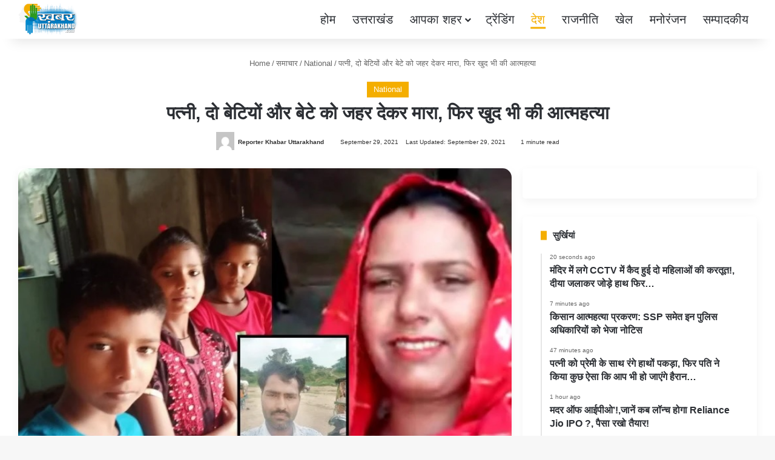

--- FILE ---
content_type: text/html; charset=UTF-8
request_url: https://khabaruttarakhand.com/killed-wife-two-daughters-and-son-by-poisoning-then-committed-suicide/
body_size: 31721
content:
<!DOCTYPE html><html lang="en-US" data-skin="light" prefix="og: https://ogp.me/ns#"><head><script data-no-optimize="1">var litespeed_docref=sessionStorage.getItem("litespeed_docref");litespeed_docref&&(Object.defineProperty(document,"referrer",{get:function(){return litespeed_docref}}),sessionStorage.removeItem("litespeed_docref"));</script> <meta charset="UTF-8"/><link rel="profile" href="//gmpg.org/xfn/11"/><meta http-equiv='x-dns-prefetch-control' content='on'><link rel='dns-prefetch' href="//cdnjs.cloudflare.com/"/><link rel='dns-prefetch' href="//ajax.googleapis.com/"/><link rel='dns-prefetch' href="//fonts.googleapis.com/"/><link rel='dns-prefetch' href="//fonts.gstatic.com/"/><link rel='dns-prefetch' href="//s.gravatar.com/"/><link rel='dns-prefetch' href="//www.google-analytics.com/"/><link rel='preload' as='image' href="//dev.khabaruttarakhand.com/wp-content/uploads/2026/01/KU-Logo-1000x1000px-1.png"><link rel='preload' as='image' href="/wp-content/uploads/2021/09/Untitled-266.jpg"><link rel='preload' as='font' href="/wp-content/themes/jannah/assets/fonts/tielabs-fonticon/tielabs-fonticon.woff" type='font/woff' crossorigin='anonymous'/><link rel='preload' as='script' href="//ajax.googleapis.com/ajax/libs/webfont/1/webfont.js"><style id='tie-critical-css' type='text/css'>:root{--brand-color:#0669ff;--dark-brand-color:#0051cc;--bright-color:#FFF;--base-color:#2c2f34}html{-ms-touch-action:manipulation;touch-action:manipulation;-webkit-text-size-adjust:100%;-ms-text-size-adjust:100%}article,aside,details,figcaption,figure,footer,header,main,menu,nav,section,summary{display:block}audio,canvas,progress,video{display:inline-block}audio:not([controls]){display:none;height:0}progress{vertical-align:baseline}template,[hidden]{display:none}a{background-color:transparent}a:active,a:hover{outline-width:0}abbr[title]{border-bottom:none;text-decoration:underline;text-decoration:underline dotted}b,strong{font-weight:inherit}b,strong{font-weight:600}dfn{font-style:italic}mark{background-color:#ff0;color:#000}small{font-size:80%}sub,sup{font-size:75%;line-height:0;position:relative;vertical-align:baseline}sub{bottom:-0.25em}sup{top:-0.5em}img{border-style:none}svg:not(:root){overflow:hidden}figure{margin:1em 0}hr{box-sizing:content-box;height:0;overflow:visible}button,input,select,textarea{font:inherit}optgroup{font-weight:bold}button,input,select{overflow:visible}button,input,select,textarea{margin:0}button,select{text-transform:none}button,[type="button"],[type="reset"],[type="submit"]{cursor:pointer}[disabled]{cursor:default}button,html [type="button"],[type="reset"],[type="submit"]{-webkit-appearance:button}button::-moz-focus-inner,input::-moz-focus-inner{border:0;padding:0}button:-moz-focusring,input:-moz-focusring{outline:1px dotted ButtonText}fieldset{border:1px solid #c0c0c0;margin:0 2px;padding:0.35em 0.625em 0.75em}legend{box-sizing:border-box;color:inherit;display:table;max-width:100%;padding:0;white-space:normal}textarea{overflow:auto}[type="checkbox"],[type="radio"]{box-sizing:border-box;padding:0}[type="number"]::-webkit-inner-spin-button,[type="number"]::-webkit-outer-spin-button{height:auto}[type="search"]{-webkit-appearance:textfield}[type="search"]::-webkit-search-cancel-button,[type="search"]::-webkit-search-decoration{-webkit-appearance:none}*{padding:0;margin:0;list-style:none;border:0;outline:none;box-sizing:border-box}*:before,*:after{box-sizing:border-box}body{background:#F7F7F7;color:var(--base-color);font-family:-apple-system, BlinkMacSystemFont, "Segoe UI", Roboto, Oxygen, Oxygen-Sans, Ubuntu, Cantarell, "Helvetica Neue", "Open Sans", Arial, sans-serif;font-size:13px;line-height:21px}h1,h2,h3,h4,h5,h6,.the-subtitle{line-height:1.4;font-weight:600}h1{font-size:41px;font-weight:700}h2{font-size:27px}h3{font-size:23px}h4,.the-subtitle{font-size:17px}h5{font-size:13px}h6{font-size:12px}a{color:var(--base-color);text-decoration:none;transition:0.15s}.brand-title,a:hover{color:var(--brand-color)}img,object,embed{max-width:100%;height:auto}iframe{max-width:100%}p{line-height:1.7}.says,.screen-reader-text,.comment-form-comment label{clip:rect(1px, 1px, 1px, 1px);position:absolute !important;height:1px;width:1px;overflow:hidden}.stream-title{margin-bottom:3px;font-size:11px;color:#a5a5a5;display:block}.stream-item{text-align:center;position:relative;z-index:2;margin:20px 0;padding:0}.stream-item iframe{margin:0 auto}.stream-item img{max-width:100%;width:auto;height:auto;margin:0 auto;display:inline-block;vertical-align:middle}.stream-item.stream-item-above-header{margin:0}.stream-item.stream-item-between .post-item-inner{width:100%;display:block}.post-layout-8.is-header-layout-1.has-header-ad .entry-header-outer,body.post-layout-8.has-header-below-ad .entry-header-outer{padding-top:0}.stream-item-top-wrapper ~ .stream-item-below-header,.is-header-layout-1.has-header-ad.post-layout-6 .featured-area,.has-header-below-ad.post-layout-6 .featured-area{margin-top:0}.has-header-below-ad .fullwidth-entry-title.container-wrapper,.is-header-layout-1.has-header-ad .fullwidth-entry-title,.is-header-layout-1.has-header-ad .is-first-section,.has-header-below-ad .is-first-section{padding-top:0;margin-top:0}@media (max-width: 991px){body:not(.is-header-layout-1).has-header-below-ad.has-header-ad .top-nav-below .has-breaking-news{margin-bottom:20px}.has-header-ad .fullwidth-entry-title.container-wrapper,.has-header-ad.has-header-below-ad .stream-item-below-header,.single.has-header-ad:not(.has-header-below-ad) #content,.page.has-header-ad:not(.has-header-below-ad) #content{margin-top:0}.has-header-ad .is-first-section{padding-top:0}.has-header-ad:not(.has-header-below-ad) .buddypress-header-outer{margin-bottom:15px}}.has-full-width-logo .stream-item-top-wrapper,.header-layout-2 .stream-item-top-wrapper{width:100%;max-width:100%;float:none;clear:both}@media (min-width: 992px){.header-layout-2.has-normal-width-logo .stream-item-top-wrapper{margin-top:0}}.header-layout-3.no-stream-item .logo-container{width:100%;float:none}@media (min-width: 992px){.header-layout-3.has-normal-width-logo .stream-item-top img{float:right}}@media (max-width: 991px){.header-layout-3.has-normal-width-logo .stream-item-top{clear:both}}#background-stream-cover{top:0;left:0;z-index:0;overflow:hidden;width:100%;height:100%;position:fixed}@media (max-width: 768px){.hide_banner_header .stream-item-above-header,.hide_banner_top .stream-item-top-wrapper,.hide_banner_below_header .stream-item-below-header,.hide_banner_bottom .stream-item-above-footer,.hide_banner_above .stream-item-above-post,.hide_banner_above_content .stream-item-above-post-content,.hide_banner_below_content .stream-item-below-post-content,.hide_banner_below .stream-item-below-post,.hide_banner_comments .stream-item-below-post-comments,.hide_breaking_news #top-nav,.hide_sidebars .sidebar,.hide_footer_tiktok #footer-tiktok,.hide_footer_instagram #footer-instagram,.hide_footer #footer-widgets-container,.hide_copyright #site-info,.hide_breadcrumbs #breadcrumb,.hide_share_post_top .share-buttons-top,.hide_share_post_bottom .share-buttons-bottom,.hide_post_newsletter #post-newsletter,.hide_related #related-posts,.hide_read_next #read-next-block,.hide_post_authorbio .post-components .about-author,.hide_post_nav .prev-next-post-nav,.hide_back_top_button #go-to-top,.hide_read_more_buttons .more-link,.hide_inline_related_posts #inline-related-post{display:none !important}}.tie-icon:before,[class^="tie-icon-"],[class*=" tie-icon-"]{font-family:'tiefonticon' !important;speak:never;font-style:normal;font-weight:normal;font-variant:normal;text-transform:none;line-height:1;-webkit-font-smoothing:antialiased;-moz-osx-font-smoothing:grayscale;display:inline-block}body.tie-no-js a.remove,body.tie-no-js .tooltip,body.tie-no-js .woocommerce-message,body.tie-no-js .woocommerce-error,body.tie-no-js .woocommerce-info,body.tie-no-js .bbp-template-notice,body.tie-no-js .indicator-hint,body.tie-no-js .menu-counter-bubble-outer,body.tie-no-js .notifications-total-outer,body.tie-no-js .comp-sub-menu,body.tie-no-js .menu-sub-content{display:none !important}body.tie-no-js .fa,body.tie-no-js .fas,body.tie-no-js .far,body.tie-no-js .fab,body.tie-no-js .tie-icon:before,body.tie-no-js [class^="tie-icon-"],body.tie-no-js [class*=" tie-icon-"],body.tie-no-js .weather-icon{visibility:hidden !important}body.tie-no-js [class^="tie-icon-"]:before,body.tie-no-js [class*=" tie-icon-"]:before{content:"\f105"}.tie-popup,#autocomplete-suggestions{display:none}.container{margin-right:auto;margin-left:auto;padding-left:15px;padding-right:15px}.container:after{content:"";display:table;clear:both}@media (min-width: 768px){.container{width:100%}}@media (min-width: 1200px){.container{max-width:1200px}}.tie-row{margin-left:-15px;margin-right:-15px}.tie-row:after{content:"";display:table;clear:both}.tie-col-xs-1,.tie-col-sm-1,.tie-col-md-1,.tie-col-xs-2,.tie-col-sm-2,.tie-col-md-2,.tie-col-xs-3,.tie-col-sm-3,.tie-col-md-3,.tie-col-xs-4,.tie-col-sm-4,.tie-col-md-4,.tie-col-xs-5,.tie-col-sm-5,.tie-col-md-5,.tie-col-xs-6,.tie-col-sm-6,.tie-col-md-6,.tie-col-xs-7,.tie-col-sm-7,.tie-col-md-7,.tie-col-xs-8,.tie-col-sm-8,.tie-col-md-8,.tie-col-xs-9,.tie-col-sm-9,.tie-col-md-9,.tie-col-xs-10,.tie-col-sm-10,.tie-col-md-10,.tie-col-xs-11,.tie-col-sm-11,.tie-col-md-11,.tie-col-xs-12,.tie-col-sm-12,.tie-col-md-12{position:relative;min-height:1px;padding-left:15px;padding-right:15px}.tie-col-xs-1,.tie-col-xs-2,.tie-col-xs-3,.tie-col-xs-4,.tie-col-xs-5,.tie-col-xs-6,.tie-col-xs-7,.tie-col-xs-8,.tie-col-xs-9,.tie-col-xs-10,.tie-col-xs-11,.tie-col-xs-12{float:left}.tie-col-xs-1{width:8.33333%}.tie-col-xs-2{width:16.66667%}.tie-col-xs-3{width:25%}.tie-col-xs-4{width:33.33333%}.tie-col-xs-5{width:41.66667%}.tie-col-xs-6{width:50%}.tie-col-xs-7{width:58.33333%}.tie-col-xs-8{width:66.66667%}.tie-col-xs-9{width:75%}.tie-col-xs-10{width:83.33333%}.tie-col-xs-11{width:91.66667%}.tie-col-xs-12{width:100%}@media (min-width: 768px){.tie-col-sm-1,.tie-col-sm-2,.tie-col-sm-3,.tie-col-sm-4,.tie-col-sm-5,.tie-col-sm-6,.tie-col-sm-7,.tie-col-sm-8,.tie-col-sm-9,.tie-col-sm-10,.tie-col-sm-11,.tie-col-sm-12{float:left}.tie-col-sm-1{width:8.33333%}.tie-col-sm-2{width:16.66667%}.tie-col-sm-3{width:25%}.tie-col-sm-4{width:33.33333%}.tie-col-sm-5{width:41.66667%}.tie-col-sm-6{width:50%}.tie-col-sm-7{width:58.33333%}.tie-col-sm-8{width:66.66667%}.tie-col-sm-9{width:75%}.tie-col-sm-10{width:83.33333%}.tie-col-sm-11{width:91.66667%}.tie-col-sm-12{width:100%}}@media (min-width: 992px){.tie-col-md-1,.tie-col-md-2,.tie-col-md-3,.tie-col-md-4,.tie-col-md-5,.tie-col-md-6,.tie-col-md-7,.tie-col-md-8,.tie-col-md-9,.tie-col-md-10,.tie-col-md-11,.tie-col-md-12{float:left}.tie-col-md-1{width:8.33333%}.tie-col-md-2{width:16.66667%}.tie-col-md-3{width:25%}.tie-col-md-4{width:33.33333%}.tie-col-md-5{width:41.66667%}.tie-col-md-6{width:50%}.tie-col-md-7{width:58.33333%}.tie-col-md-8{width:66.66667%}.tie-col-md-9{width:75%}.tie-col-md-10{width:83.33333%}.tie-col-md-11{width:91.66667%}.tie-col-md-12{width:100%}}.tie-alignleft{float:left}.tie-alignright{float:right}.tie-aligncenter{clear:both;margin-left:auto;margin-right:auto}.fullwidth{width:100% !important}.alignleft{float:left;margin:0.375em 1.75em 1em 0}.alignright{float:right;margin:0.375em 0 1em 1.75em}.aligncenter{clear:both;display:block;margin:0 auto 1.75em;text-align:center;margin-left:auto;margin-right:auto;margin-top:6px;margin-bottom:6px}@media (max-width: 767px){.entry .alignright,.entry .alignright img,.entry .alignleft,.entry .alignleft img{float:none;clear:both;display:block;margin:0 auto 1.75em}}.clearfix:before,.clearfix:after{content:"\0020";display:block;height:0;overflow:hidden}.clearfix:after{clear:both}.tie-container,#tie-wrapper{height:100%;min-height:650px}.tie-container{position:relative;overflow:hidden}#tie-wrapper{background:#fff;position:relative;z-index:108;height:100%;margin:0 auto}.container-wrapper{background:#ffffff;border:1px solid rgba(0,0,0,0.1);border-radius:2px;padding:30px}#content{margin-top:30px}@media (max-width: 991px){#content{margin-top:15px}}.site-content{-ms-word-wrap:break-word;word-wrap:break-word}.boxed-layout #tie-wrapper,.boxed-layout .fixed-nav{max-width:1230px}.boxed-layout.wrapper-has-shadow #tie-wrapper{box-shadow:0 1px 7px rgba(171,171,171,0.5)}@media (min-width: 992px){.boxed-layout #main-nav.fixed-nav,.boxed-layout #tie-wrapper{width:95%}}@media (min-width: 992px){.framed-layout #tie-wrapper{margin-top:25px;margin-bottom:25px}}@media (min-width: 992px){.border-layout #tie-container{margin:25px}.border-layout:after,.border-layout:before{background:inherit;content:"";display:block;height:25px;left:0;bottom:0;position:fixed;width:100%;z-index:110}.border-layout:before{top:0;bottom:auto}.border-layout.admin-bar:before{top:32px}.border-layout #main-nav.fixed-nav{left:25px;right:25px;width:calc(100% - 50px)}}#header-notification-bar{background:var(--brand-color);color:#fff;position:relative;z-index:1}#header-notification-bar p a{color:#fff;text-decoration:underline}#header-notification-bar .container{display:flex;justify-content:space-between;font-size:16px;flex-wrap:wrap;align-items:center;gap:40px;min-height:65px}#header-notification-bar .container .button{font-size:14px}#header-notification-bar .container:after{display:none}@media (max-width: 991px){#header-notification-bar .container{justify-content:center;padding-top:15px;padding-bottom:15px;gap:15px;flex-direction:column}}.theme-header{background:#fff;position:relative;z-index:999}.theme-header:after{content:"";display:table;clear:both}.theme-header.has-shadow{box-shadow:rgba(0,0,0,0.1) 0px 25px 20px -20px}.theme-header.top-nav-below .top-nav{z-index:8}.is-stretch-header .container{max-width:100%}#menu-components-wrap{display:flex;justify-content:space-between;width:100%;flex-wrap:wrap}.header-layout-2 #menu-components-wrap{justify-content:center}.header-layout-4 #menu-components-wrap{justify-content:flex-start}.header-layout-4 #menu-components-wrap .main-menu-wrap{flex-grow:2}.header-layout-4 #menu-components-wrap .flex-placeholder{flex-grow:1}.logo-row{position:relative}#logo{margin-top:40px;margin-bottom:40px;display:block;float:left}#logo img{vertical-align:middle}#logo img[src*='.svg']{width:100% !important}@-moz-document url-prefix(){#logo img[src*='.svg']{height:100px}}#logo a{display:inline-block}#logo .h1-off{position:absolute;top:-9000px;left:-9000px}#logo.text-logo a{color:var(--brand-color)}#logo.text-logo a:hover{color:var(--dark-brand-color);opacity:0.8}#tie-logo-inverted,#tie-sticky-logo-inverted{display:none}.tie-skin-inverted #tie-sticky-logo-inverted,.tie-skin-inverted #tie-logo-inverted{display:block}.tie-skin-inverted #tie-sticky-logo-default,.tie-skin-inverted #tie-logo-default{display:none}.logo-text{font-size:50px;line-height:50px;font-weight:bold}@media (max-width: 670px){.logo-text{font-size:30px}}.has-full-width-logo.is-stretch-header .logo-container{padding:0}.has-full-width-logo #logo{margin:0}.has-full-width-logo #logo a,.has-full-width-logo #logo img{width:100%;height:auto;display:block}.has-full-width-logo #logo,.header-layout-2 #logo{float:none;text-align:center}.has-full-width-logo #logo img,.header-layout-2 #logo img{margin-right:auto;margin-left:auto}.has-full-width-logo .logo-container,.header-layout-2 .logo-container{width:100%;float:none}@media (max-width: 991px){#theme-header.has-normal-width-logo #logo{margin:14px 0 !important;text-align:left;line-height:1}#theme-header.has-normal-width-logo #logo img{width:auto;height:auto;max-width:190px}}@media (max-width: 479px){#theme-header.has-normal-width-logo #logo img{max-width:160px;max-height:60px !important}}@media (max-width: 991px){#theme-header.mobile-header-default:not(.header-layout-1) #logo,#theme-header.mobile-header-default.header-layout-1 .header-layout-1-logo{flex-grow:10}#theme-header.mobile-header-centered.header-layout-1 .header-layout-1-logo{width:auto !important}#theme-header.mobile-header-centered #logo{float:none;text-align:center}}.components{display:flex;align-items:center;justify-content:end}.components>li{position:relative}.components>li.social-icons-item{margin:0}.components>li>a{display:block;position:relative;width:30px;text-align:center;font-size:16px;white-space:nowrap}.components>li>a:hover,.components>li:hover>a{z-index:2}.components .avatar{border-radius:100%;position:relative;top:3px;max-width:20px}.components a.follow-btn{width:auto;padding-left:15px;padding-right:15px;overflow:hidden;font-size:12px}.components .search-bar form{width:auto;background:rgba(255,255,255,0.1);line-height:36px;border-radius:50px;position:relative}.main-nav-light .main-nav .components .search-bar form,.top-nav-light .top-nav .components .search-bar form{background:rgba(0,0,0,0.05)}.components #search-input{border:0;width:100%;background:transparent;padding:0 35px 0 20px;border-radius:0;font-size:inherit}.components #search-submit{position:absolute;right:0;top:0;width:40px;line-height:inherit;color:#777777;background:transparent;font-size:15px;padding:0;transition:color 0.15s;border:none}.components #search-submit:hover{color:var(--brand-color)}#search-submit .tie-icon-spinner{color:#fff;cursor:default;animation:tie-spin 3s infinite linear}.popup-login-icon.has-title a{width:auto;padding:0 8px}.popup-login-icon.has-title span{line-height:unset;float:left}.popup-login-icon.has-title .login-title{position:relative;font-size:13px;padding-left:4px}.weather-menu-item{display:flex;align-items:center;padding-right:5px;overflow:hidden}.weather-menu-item .weather-wrap{padding:0;overflow:inherit;line-height:23px}.weather-menu-item .weather-forecast-day{display:block;float:left;width:auto;padding:0 5px;line-height:initial}.weather-menu-item .weather-forecast-day .weather-icon{font-size:26px;margin-bottom:0}.weather-menu-item .city-data{float:left;display:block;font-size:12px}.weather-menu-item .weather-current-temp{font-size:16px;font-weight:400}.weather-menu-item .weather-current-temp sup{font-size:9px;top:-2px}.weather-menu-item .theme-notice{padding:0 10px}.components .tie-weather-widget{color:var(--base-color)}.main-nav-dark .main-nav .tie-weather-widget{color:#ffffff}.top-nav-dark .top-nav .tie-weather-widget{color:#ccc}.components .icon-basecloud-bg:after{color:#ffffff}.main-nav-dark .main-nav .icon-basecloud-bg:after{color:#1f2024}.top-nav-dark .top-nav .icon-basecloud-bg:after{color:#1f2024}.custom-menu-button{padding-right:5px}.custom-menu-button .button{font-size:13px;display:inline-block;line-height:21px;width:auto}.header-layout-1 #menu-components-wrap{display:flex;justify-content:flex-end}.header-layout-1 .main-menu-wrapper{display:table;width:100%}.header-layout-1 #logo{line-height:1;float:left;margin-top:20px;margin-bottom:20px}.header-layout-1 .header-layout-1-logo{display:table-cell;vertical-align:middle;float:none}.is-header-bg-extended #theme-header,.is-header-bg-extended #theme-header.header-layout-1 #main-nav:not(.fixed-nav){background:transparent !important;display:inline-block !important;width:100% !important;box-shadow:none !important;transition:background 0.3s}.is-header-bg-extended #theme-header:before,.is-header-bg-extended #theme-header.header-layout-1 #main-nav:not(.fixed-nav):before{content:"";position:absolute;width:100%;left:0;right:0;top:0;height:150px;background-image:linear-gradient(to top, transparent, rgba(0,0,0,0.5))}@media (max-width: 991px){.is-header-bg-extended #tie-wrapper #theme-header .logo-container:not(.fixed-nav){background:transparent;box-shadow:none;transition:background 0.3s}}.is-header-bg-extended .has-background .is-first-section{margin-top:-350px !important}.is-header-bg-extended .has-background .is-first-section>*{padding-top:350px !important}.rainbow-line{height:3px;width:100%;position:relative;z-index:2;background-image:-webkit-linear-gradient(left, #f76570 0%, #f76570 8%, #f3a46b 8%, #f3a46b 16%, #f3a46b 16%, #ffd205 16%, #ffd205 24%, #ffd205 24%, #1bbc9b 24%, #1bbc9b 25%, #1bbc9b 32%, #14b9d5 32%, #14b9d5 40%, #c377e4 40%, #c377e4 48%, #f76570 48%, #f76570 56%, #f3a46b 56%, #f3a46b 64%, #ffd205 64%, #ffd205 72%, #1bbc9b 72%, #1bbc9b 80%, #14b9d5 80%, #14b9d5 80%, #14b9d5 89%, #c377e4 89%, #c377e4 100%);background-image:linear-gradient(to right, #f76570 0%, #f76570 8%, #f3a46b 8%, #f3a46b 16%, #f3a46b 16%, #ffd205 16%, #ffd205 24%, #ffd205 24%, #1bbc9b 24%, #1bbc9b 25%, #1bbc9b 32%, #14b9d5 32%, #14b9d5 40%, #c377e4 40%, #c377e4 48%, #f76570 48%, #f76570 56%, #f3a46b 56%, #f3a46b 64%, #ffd205 64%, #ffd205 72%, #1bbc9b 72%, #1bbc9b 80%, #14b9d5 80%, #14b9d5 80%, #14b9d5 89%, #c377e4 89%, #c377e4 100%)}@media (max-width: 991px){.logo-container,.header-layout-1 .main-menu-wrapper{border-width:0;display:flex;flex-flow:row nowrap;align-items:center;justify-content:space-between}}.mobile-header-components{display:none;z-index:10;height:30px;line-height:30px;flex-wrap:nowrap;flex:1 1 0%}.mobile-header-components .components{float:none;display:flex !important;justify-content:flex-start}.mobile-header-components .components li.custom-menu-link{display:inline-block;float:none}.mobile-header-components .components li.custom-menu-link>a{width:20px;padding-bottom:15px}.mobile-header-components .components li.custom-menu-link>a .menu-counter-bubble{right:calc(50% - 10px);bottom:-10px}.header-layout-1.main-nav-dark .mobile-header-components .components li.custom-menu-link>a{color:#fff}.mobile-header-components .components .comp-sub-menu{padding:10px}.dark-skin .mobile-header-components .components .comp-sub-menu{background:#1f2024}.mobile-header-components [class^="tie-icon-"],.mobile-header-components [class*=" tie-icon-"]{font-size:18px;width:20px;height:20px;vertical-align:middle}.mobile-header-components .tie-mobile-menu-icon{font-size:20px}.mobile-header-components .tie-icon-grid-9,.mobile-header-components .tie-icon-grid-4{transform:scale(1.75)}.mobile-header-components .nav-icon{display:inline-block;width:20px;height:2px;background-color:var(--base-color);position:relative;top:-4px;transition:background 0.4s ease}.mobile-header-components .nav-icon:before,.mobile-header-components .nav-icon:after{position:absolute;right:0;background-color:var(--base-color);content:'';display:block;width:100%;height:100%;transition:transform 0.4s, background 0.4s, right .2s ease;transform:translateZ(0);backface-visibility:hidden}.mobile-header-components .nav-icon:before{transform:translateY(-7px)}.mobile-header-components .nav-icon:after{transform:translateY(7px)}.mobile-header-components .nav-icon.is-layout-2:before,.mobile-header-components .nav-icon.is-layout-2:after{width:70%;right:15%}.mobile-header-components .nav-icon.is-layout-3:after{width:60%}.mobile-header-components .nav-icon.is-layout-4:after{width:60%;right:auto;left:0}.dark-skin .mobile-header-components .nav-icon,.dark-skin .mobile-header-components .nav-icon:before,.dark-skin .mobile-header-components .nav-icon:after,.main-nav-dark.header-layout-1 .mobile-header-components .nav-icon,.main-nav-dark.header-layout-1 .mobile-header-components .nav-icon:before,.main-nav-dark.header-layout-1 .mobile-header-components .nav-icon:after{background-color:#ffffff}.dark-skin .mobile-header-components .nav-icon .menu-text,.main-nav-dark.header-layout-1 .mobile-header-components .nav-icon .menu-text{color:#ffffff}.mobile-header-components .menu-text-wrapper{white-space:nowrap;width:auto !important}.mobile-header-components .menu-text{color:var(--base-color);line-height:30px;font-size:12px;padding:0 0 0 5px;display:inline-block;transition:color 0.4s}.dark-skin .mobile-header-components .menu-text,.main-nav-dark.header-layout-1 .mobile-header-components .menu-text{color:#ffffff}#mobile-header-components-area_1 .components li.custom-menu-link>a{margin-right:15px}#mobile-header-components-area_1 .comp-sub-menu{left:0;right:auto}#mobile-header-components-area_2 .components{flex-direction:row-reverse}#mobile-header-components-area_2 .components li.custom-menu-link>a{margin-left:15px}#mobile-menu-icon:hover .nav-icon,#mobile-menu-icon:hover .nav-icon:before,#mobile-menu-icon:hover .nav-icon:after{background-color:var(--brand-color)}@media (max-width: 991px){.logo-container:before,.logo-container:after{height:1px}.mobile-components-row .logo-wrapper{height:auto !important}.mobile-components-row .logo-container,.mobile-components-row.header-layout-1 .main-menu-wrapper{flex-wrap:wrap}.mobile-components-row:not(.header-layout-1) #logo,.mobile-components-row.header-layout-1 .header-layout-1-logo{flex:1 0 100%;order:-1}.mobile-components-row .mobile-header-components{padding:5px 0;height:45px}.mobile-components-row .mobile-header-components .components li.custom-menu-link>a{padding-bottom:0}#tie-body #mobile-container,.mobile-header-components{display:block}#slide-sidebar-widgets{display:none}}.top-nav{background-color:#ffffff;position:relative;z-index:10;line-height:40px;border:1px solid rgba(0,0,0,0.1);border-width:1px 0;color:var(--base-color);clear:both}.main-nav-below.top-nav-above .top-nav{border-top-width:0}.top-nav a:not(.button):not(:hover){color:var(--base-color)}.top-nav .components>li:hover>a{color:var(--brand-color)}.top-nav .search-bar{margin-top:3px;margin-bottom:3px;line-height:34px}.topbar-wrapper{display:flex;min-height:40px}.top-nav.has-menu .topbar-wrapper,.top-nav.has-components .topbar-wrapper{display:block}.top-nav .tie-alignleft,.top-nav .tie-alignright{flex-grow:1;position:relative}.top-nav.has-breaking-news .tie-alignleft{flex:1 0 100px}.top-nav.has-breaking-news .tie-alignright{flex-grow:0;z-index:1}.top-nav.has-date-components .tie-alignleft .components>li:first-child:not(.search-bar),.top-nav.has-date-components-menu .components>li:first-child:not(.search-bar),.top-nav-boxed .top-nav.has-components .components>li:first-child:not(.search-bar){border-width:0}@media (min-width: 992px){.header-layout-1.top-nav-below:not(.has-shadow) .top-nav{border-width:0 0 1px}}.topbar-today-date{padding-right:15px;flex-shrink:0}.top-menu .menu a{padding:0 10px}.top-menu .menu li:hover>a{color:var(--brand-color)}.top-menu .menu ul{display:none;position:absolute;background:#ffffff}.top-menu .menu li:hover>ul{display:block}.top-menu .menu li{position:relative}.top-menu .menu ul.sub-menu a{width:200px;line-height:20px;padding:10px 15px}.tie-alignright .top-menu{float:right;border-width:0 1px}.top-menu .menu .tie-current-menu>a{color:var(--brand-color)}@media (min-width: 992px){.top-nav-boxed .topbar-wrapper{padding-right:15px;padding-left:15px}.top-nav-boxed .top-nav{background:transparent !important;border-width:0}.top-nav-boxed .topbar-wrapper{background:#ffffff;border:1px solid rgba(0,0,0,0.1);border-width:1px 0;width:100%}.top-nav-boxed.has-shadow.top-nav-below .topbar-wrapper,.top-nav-boxed.has-shadow.top-nav-below-main-nav .topbar-wrapper{border-bottom-width:0 !important}}.top-nav .tie-alignleft .components,.top-nav .tie-alignleft .components>li{float:left;justify-content:start}.top-nav .tie-alignleft .comp-sub-menu{right:auto;left:-1px}.top-nav-dark .top-nav{background-color:#2c2e32;color:#ccc}.top-nav-dark .top-nav *{border-color:rgba(255,255,255,0.1)}.top-nav-dark .top-nav .breaking a{color:#ccc}.top-nav-dark .top-nav .breaking a:hover{color:#ffffff}.top-nav-dark .top-nav .components>li>a,.top-nav-dark .top-nav .components>li.social-icons-item .social-link:not(:hover) span{color:#ccc}.top-nav-dark .top-nav .components>li:hover>a{color:#ffffff}.top-nav-dark .top-nav .top-menu li a{color:#ccc;border-color:rgba(255,255,255,0.04)}.top-nav-dark .top-menu ul{background:#2c2e32}.top-nav-dark .top-menu li:hover>a{background:rgba(0,0,0,0.1);color:var(--brand-color)}.top-nav-dark.top-nav-boxed .top-nav{background-color:transparent}.top-nav-dark.top-nav-boxed .topbar-wrapper{background-color:#2c2e32}.top-nav-dark.top-nav-boxed.top-nav-above.main-nav-below .topbar-wrapper{border-width:0}.top-nav-light #top-nav .weather-icon .icon-cloud,.top-nav-light #top-nav .weather-icon .icon-basecloud-bg,.top-nav-light #top-nav .weather-icon .icon-cloud-behind,.main-nav-light #main-nav .weather-icon .icon-cloud,.main-nav-light #main-nav .weather-icon .icon-basecloud-bg,.main-nav-light #main-nav .weather-icon .icon-cloud-behind{color:#d3d3d3}@media (max-width: 991px){.top-nav:not(.has-breaking-news),.topbar-today-date,.top-menu,.theme-header .components{display:none}}.breaking{display:none}.main-nav-wrapper{position:relative;z-index:4}.main-nav-below.top-nav-below-main-nav .main-nav-wrapper{z-index:9}.main-nav-above.top-nav-below .main-nav-wrapper{z-index:10}.main-nav{background-color:var(--main-nav-background);color:var(--main-nav-primary-color);position:relative;border:1px solid var(--main-nav-main-border-color);border-width:1px 0}.main-menu-wrapper{position:relative}@media (min-width: 992px){.header-menu .menu{display:flex}.header-menu .menu a{display:block;position:relative}.header-menu .menu>li>a{white-space:nowrap}.header-menu .menu .sub-menu a{padding:8px 10px}.header-menu .menu a:hover,.header-menu .menu li:hover>a{z-index:2}.header-menu .menu ul:not(.sub-menu-columns):not(.sub-menu-columns-item):not(.sub-list):not(.mega-cat-sub-categories):not(.slider-arrow-nav){box-shadow:0 2px 5px rgba(0,0,0,0.1)}.header-menu .menu ul li{position:relative}.header-menu .menu ul a{border-width:0 0 1px;transition:0.15s}.header-menu .menu ul ul{top:0;left:100%}#main-nav{z-index:9;line-height:60px}.main-menu .menu a{transition:0.15s}.main-menu .menu>li>a{padding:0 14px;font-size:14px;font-weight:700}.main-menu .menu>li>.menu-sub-content{border-top:2px solid var(--main-nav-primary-color)}.main-menu .menu>li.is-icon-only>a{padding:0 20px;line-height:inherit}.main-menu .menu>li.is-icon-only>a:before{display:none}.main-menu .menu>li.is-icon-only>a .tie-menu-icon{font-size:160%;transform:translateY(15%)}.main-menu .menu ul{line-height:20px;z-index:1}.main-menu .menu .sub-menu .tie-menu-icon,.main-menu .menu .mega-recent-featured-list .tie-menu-icon,.main-menu .menu .mega-link-column .tie-menu-icon,.main-menu .menu .mega-cat-more-links .tie-menu-icon{width:20px}.main-menu .menu-sub-content{background:var(--main-nav-background);display:none;padding:15px;width:230px;position:absolute;box-shadow:0 3px 4px rgba(0,0,0,0.2)}.main-menu .menu-sub-content a{width:200px}.main-menu ul li:hover>.menu-sub-content,.main-menu ul li[aria-expanded="true"]>ul,.main-menu ul li[aria-expanded="true"]>.mega-menu-block{display:block;z-index:1}nav.main-nav.menu-style-default .menu>li.tie-current-menu{border-bottom:5px solid var(--main-nav-primary-color);margin-bottom:-5px}nav.main-nav.menu-style-default .menu>li.tie-current-menu>a:after{content:"";width:20px;height:2px;position:absolute;margin-top:17px;left:50%;top:50%;bottom:auto;right:auto;transform:translateX(-50%) translateY(-50%);background:#2c2f34;transition:0.3s}nav.main-nav.menu-style-solid-bg .menu>li.tie-current-menu>a,nav.main-nav.menu-style-solid-bg .menu>li:hover>a{background-color:var(--main-nav-primary-color);color:var(--main-nav-contrast-primary-color)}nav.main-nav.menu-style-side-arrow .menu>li.tie-current-menu{border-bottom-color:var(--main-nav-primary-color);border-bottom-width:10px !important;border-bottom-style:solid;margin-bottom:-10px}nav.main-nav.menu-style-side-arrow .menu>li.tie-current-menu+.tie-current-menu{border-bottom:none !important}nav.main-nav.menu-style-side-arrow .menu>li.tie-current-menu+.tie-current-menu>a:after{display:none !important}nav.main-nav.menu-style-side-arrow .menu>li.tie-current-menu>a:after{position:absolute;content:"";width:0;height:0;background-color:transparent;border-top:10px solid var(--main-nav-primary-color);border-right:10px solid transparent;bottom:-10px;left:100%;filter:brightness(80%)}nav.main-nav.menu-style-side-arrow .menu>li.tie-current-menu.menu-item-has-children:hover:after,nav.main-nav.menu-style-side-arrow .menu>li.tie-current-menu.menu-item-has-children:hover>a:after,nav.main-nav.menu-style-side-arrow .menu>li.tie-current-menu.mega-menu:hover:after,nav.main-nav.menu-style-side-arrow .menu>li.tie-current-menu.mega-menu:hover>a:after{display:none}nav.main-nav.menu-style-minimal .menu>li.tie-current-menu>a,nav.main-nav.menu-style-minimal .menu>li:hover>a{color:var(--main-nav-primary-color) !important}nav.main-nav.menu-style-minimal .menu>li.tie-current-menu>a::before,nav.main-nav.menu-style-minimal .menu>li:hover>a::before{border-top-color:var(--main-nav-primary-color) !important}nav.main-nav.menu-style-border-bottom .menu>li.tie-current-menu{border-bottom:3px solid var(--main-nav-primary-color);margin-bottom:-3px}nav.main-nav.menu-style-border-top .menu>li.tie-current-menu{border-top:3px solid var(--main-nav-primary-color);margin-bottom:-3px}nav.main-nav.menu-style-line .menu>li>a:after{content:"";left:50%;top:50%;bottom:auto;right:auto;transform:translateX(-50%) translateY(-50%);height:3px;position:absolute;margin-top:14px;background:var(--main-nav-primary-color);transition:0.4s;width:0}nav.main-nav.menu-style-line .menu>li.tie-current-menu>a:after,nav.main-nav.menu-style-line .menu>li:hover>a:after{width:50%}nav.main-nav.menu-style-arrow .menu>li.tie-current-menu>a:after{border-color:#fff transparent transparent;border-top-color:var(--main-nav-primary-color);border-style:solid;border-width:7px 7px 0;display:block;height:0;left:50%;margin-left:-7px;top:0 !important;width:0;content:"";position:absolute}nav.main-nav.menu-style-vertical-line .menu>li.tie-current-menu>a:after{content:"";width:2px;height:20px;position:absolute;margin-top:17px;left:50%;right:auto;transform:translateX(-50%);bottom:0;background:var(--main-nav-primary-color)}.header-layout-1 .main-menu-wrap .menu>li:only-child:not(.mega-menu){position:relative}.header-layout-1 .main-menu-wrap .menu>li:only-child>.menu-sub-content{right:0;left:auto}.header-layout-1 .main-menu-wrap .menu>li:only-child>.menu-sub-content ul{left:auto;right:100%}nav.main-nav .components>li:hover>a{color:var(--brand-color)}.main-nav .menu ul li:hover>a:not(.megamenu-pagination),.main-nav .components li a:hover,.main-nav .menu ul li.current-menu-item:not(.mega-link-column)>a{color:var(--main-nav-primary-color)}.main-nav .menu a,.main-nav .components li a{color:var(--main-nav-text-color)}.main-nav .components li.custom-menu-button:hover a.button,.main-nav .components li a.button:hover,.main-nav .components li a.checkout-button{color:var(--main-nav-contrast-primary-color)}.main-nav-light{--main-nav-background:#FFFFFF;--main-nav-secondry-background:rgba(0,0,0,0.03);--main-nav-primary-color:var(--brand-color);--main-nav-contrast-primary-color:var(--bright-color);--main-nav-text-color:var(--base-color);--main-nav-secondry-text-color:rgba(0,0,0,0.5);--main-nav-main-border-color:rgba(0,0,0,0.1);--main-nav-secondry-border-color:rgba(0,0,0,0.08)}.main-nav-light.fixed-nav{background-color:rgba(255,255,255,0.95)}.main-nav-dark{--main-nav-background:#1f2024;--main-nav-secondry-background:rgba(0,0,0,0.2);--main-nav-primary-color:var(--brand-color);--main-nav-contrast-primary-color:var(--bright-color);--main-nav-text-color:#FFFFFF;--main-nav-secondry-text-color:rgba(225,255,255,0.5);--main-nav-main-border-color:rgba(255,255,255,0.07);--main-nav-secondry-border-color:rgba(255,255,255,0.04)}.main-nav-dark .main-nav,.main-nav-dark .main-nav ul.cats-horizontal li a{border-width:0}.main-nav-dark .main-nav.fixed-nav{background-color:rgba(31,32,36,0.95)}}@media (min-width: 992px){header .menu-item-has-children>a:before,.mega-menu>a:before{content:'';position:absolute;right:10px;top:50%;bottom:auto;transform:translateY(-50%);font-family:'tiefonticon' !important;font-style:normal;font-weight:normal;font-variant:normal;text-transform:none;content:"\f079";font-size:11px;line-height:1}header .menu-item-has-children .menu-item-has-children>a:before,.mega-menu .menu-item-has-children>a:before{content:"\f106";font-size:15px}.menu>.menu-item-has-children:not(.is-icon-only)>a,.menu .mega-menu:not(.is-icon-only)>a{padding-right:25px}}@media (min-width: 992px){.main-nav-boxed .main-nav{border-width:0}.main-nav-boxed .main-menu-wrapper{float:left;width:100%;background-color:var(--main-nav-background);padding-right:15px}.main-nav-boxed.main-nav-light .main-menu-wrapper{border:1px solid var(--main-nav-main-border-color)}.dark-skin .main-nav-boxed.main-nav-light .main-menu-wrapper{border-width:0}.main-nav-boxed.main-nav-light .fixed-nav .main-menu-wrapper{border-color:transparent}.main-nav-above.top-nav-above #main-nav:not(.fixed-nav){top:-1px}.main-nav-below.top-nav-below #main-nav:not(.fixed-nav){bottom:-1px}.dark-skin .main-nav-below.top-nav-above #main-nav{border-width:0}.dark-skin .main-nav-below.top-nav-below-main-nav #main-nav{border-top-width:0}}.main-nav-boxed .main-nav:not(.fixed-nav),.main-nav-boxed .fixed-nav .main-menu-wrapper,.theme-header:not(.main-nav-boxed) .fixed-nav .main-menu-wrapper{background:transparent !important}@media (min-width: 992px){.header-layout-1.main-nav-below.top-nav-above .main-nav{margin-top:-1px;border-top-width:0}.header-layout-1.main-nav-below.top-nav-above .breaking-title{top:0;margin-bottom:-1px}}.header-layout-1.main-nav-below.top-nav-below-main-nav .main-nav-wrapper{z-index:9}.header-layout-1.main-nav-below.top-nav-below-main-nav .main-nav{margin-bottom:-1px;bottom:0;border-top-width:0}@media (min-width: 992px){.header-layout-1.main-nav-below.top-nav-below-main-nav .top-nav{margin-top:-1px}}.header-layout-1.has-shadow:not(.top-nav-below) .main-nav{border-bottom:0}#theme-header.header-layout-1>div:only-child nav{border-width:0 !important}@media only screen and (min-width: 992px) and (max-width: 1100px){.main-nav .menu>li:not(.is-icon-only)>a{padding-left:7px;padding-right:7px}.main-nav .menu>li:not(.is-icon-only)>a:before{display:none}.main-nav .menu>li.is-icon-only>a{padding-left:15px;padding-right:15px}}.menu-tiny-label{font-size:10px;border-radius:10px;padding:2px 7px 3px;margin-left:3px;line-height:1;position:relative;top:-1px}.menu-tiny-label.menu-tiny-circle{border-radius:100%}@media (max-width: 991px){#sticky-logo{display:none}}#main-nav:not(.fixed-nav) #sticky-logo,#main-nav:not(.fixed-nav) .flex-placeholder{display:none}@media (min-width: 992px){#sticky-logo{overflow:hidden;float:left;vertical-align:middle}#sticky-logo a{line-height:1;display:inline-block}#sticky-logo img{position:relative;vertical-align:middle;padding:8px 10px;top:-1px;max-height:50px}.just-before-sticky #sticky-logo img,.header-layout-1 #sticky-logo img{padding:0}.header-layout-1:not(.has-custom-sticky-logo) #sticky-logo{display:none}.theme-header #sticky-logo img{opacity:0;visibility:hidden;width:0 !important;transform:translateY(75%);transition:transform 0.3s cubic-bezier(0.55, 0, 0.1, 1),opacity 0.6s cubic-bezier(0.55, 0, 0.1, 1)}.theme-header.header-layout-1:not(.has-custom-sticky-logo) #sticky-logo img{transition:none}.theme-header:not(.header-layout-1) #main-nav:not(.fixed-nav) #sticky-logo img{margin-left:-20px}.header-layout-1 .flex-placeholder{flex-grow:1}}.theme-header .fixed-nav{position:fixed;width:100%;top:0;bottom:auto !important;z-index:100;will-change:transform;transform:translateY(-100%);transition:transform 0.3s;box-shadow:rgba(99,99,99,0.2) 0px 2px 8px 0px;border-width:0;background-color:rgba(255,255,255,0.95)}.theme-header .fixed-nav:not(.just-before-sticky){line-height:60px !important}@media (min-width: 992px){.theme-header .fixed-nav:not(.just-before-sticky) .header-layout-1-logo{display:none}}.theme-header .fixed-nav:not(.just-before-sticky) #sticky-logo{display:block}.theme-header .fixed-nav:not(.just-before-sticky) #sticky-logo img{opacity:1;visibility:visible;width:auto !important;transform:translateY(0)}@media (min-width: 992px){.header-layout-1:not(.just-before-sticky):not(.has-custom-sticky-logo) .fixed-nav #sticky-logo{display:block}}.admin-bar .theme-header .fixed-nav{top:32px}@media (max-width: 782px){.admin-bar .theme-header .fixed-nav{top:46px}}@media (max-width: 600px){.admin-bar .theme-header .fixed-nav{top:0}}@media (min-width: 992px){.border-layout .theme-header .fixed-nav{top:25px}.border-layout.admin-bar .theme-header .fixed-nav{top:57px}}.theme-header .fixed-nav .container{opacity:0.95}.theme-header .fixed-nav .main-menu-wrapper,.theme-header .fixed-nav .main-menu{border-top:0}.theme-header .fixed-nav.fixed-unpinned:not(.default-behavior-mode) .main-menu .menu>li.tie-current-menu{border-bottom-width:0;margin-bottom:0}.theme-header .fixed-nav.unpinned-no-transition{transition:none}.theme-header .fixed-nav:not(.fixed-unpinned):not(.fixed-pinned) .tie-current-menu{border:none !important}.theme-header .fixed-pinned,.theme-header .default-behavior-mode.fixed-unpinned{transform:translate3d(0, 0, 0)}@media (max-width: 991px){.theme-header .fixed-nav{transition:none}.fixed-nav.logo-container.sticky-up,.fixed-nav.logo-container.sticky-nav-slide.sticky-down,.fixed-nav#main-nav.sticky-up,.fixed-nav#main-nav.sticky-nav-slide.sticky-down{transition:transform 0.4s ease}.sticky-type-slide .fixed-nav.logo-container.sticky-nav-slide-visible,.sticky-type-slide .fixed-nav#main-nav.sticky-nav-slide-visible{transform:translateY(0)}.fixed-nav.default-behavior-mode{transform:none !important}}@media (max-width: 991px){#tie-wrapper header#theme-header{box-shadow:none;background:transparent !important}.logo-container,.header-layout-1 .main-nav{border-width:0;box-shadow:0 3px 7px 0 rgba(0,0,0,0.1)}.header-layout-1.top-nav-below .main-nav:not(.fixed-nav){box-shadow:none}.is-header-layout-1.has-header-ad .top-nav-below .main-nav{border-bottom-width:1px}.logo-container,.header-layout-1 .main-nav{background-color:#ffffff}.dark-skin .logo-container,.main-nav-dark.header-layout-1 .main-nav{background-color:#1f2024}.dark-skin #theme-header .logo-container.fixed-nav{background-color:rgba(31,32,36,0.95)}.header-layout-1.main-nav-below.top-nav-below-main-nav .main-nav{margin-bottom:0}#sticky-nav-mask,.header-layout-1 #menu-components-wrap,.header-layout-3 .main-nav-wrapper,.header-layout-2 .main-nav-wrapper{display:none}.main-menu-wrapper .main-menu-wrap{width:100%}}</style><title>National : पत्नी, दो बेटियों और बेटे को जहर देकर मारा, फिर खुद भी की आत्महत्या - Khabar Uttarakhand - Latest Uttarakhand News In Hindi, उत्तराखंड समाचार</title><meta name="description" content="फरीदाबाद के मुंडकती थाना क्षेत्र के गांव औरंगबाद में एक सनसनी खेज वारदात घटी। दरअसल एक पिता ने अपने सभी बच्चों और अपनी पत्नी को मौत के घाट उतार दिया औऱ इसके"/><meta name="robots" content="follow, index, max-snippet:-1, max-video-preview:-1, max-image-preview:large"/><link rel="canonical" href="https://khabaruttarakhand.com/killed-wife-two-daughters-and-son-by-poisoning-then-committed-suicide/"/><meta property="og:locale" content="en_US"/><meta property="og:type" content="article"/><meta property="og:title" content="National : पत्नी, दो बेटियों और बेटे को जहर देकर मारा, फिर खुद भी की आत्महत्या - Khabar Uttarakhand - Latest Uttarakhand News In Hindi, उत्तराखंड समाचार"/><meta property="og:description" content="फरीदाबाद के मुंडकती थाना क्षेत्र के गांव औरंगबाद में एक सनसनी खेज वारदात घटी। दरअसल एक पिता ने अपने सभी बच्चों और अपनी पत्नी को मौत के घाट उतार दिया औऱ इसके"/><meta property="og:url" content="https://khabaruttarakhand.com/killed-wife-two-daughters-and-son-by-poisoning-then-committed-suicide/"/><meta property="og:site_name" content="Khabar Uttarakhand ( खबर उत्तराखंड ) - Uttarakhand News"/><meta property="article:publisher" content="https://www.facebook.com/khabaruttarakhandwebsite"/><meta property="article:author" content="https://www.facebook.com/khabaruttarakhandwebsite"/><meta property="article:tag" content="murder"/><meta property="article:tag" content="murder case"/><meta property="article:tag" content="SUISIDE CASE"/><meta property="article:section" content="National"/><meta property="og:updated_time" content="2021-09-29T12:26:31+05:30"/><meta property="fb:app_id" content="716543963930687"/><meta property="og:image" content="https://khabaruttarakhand.com/wp-content/uploads/2021/09/Untitled-266.jpg"/><meta property="og:image:secure_url" content="https://khabaruttarakhand.com/wp-content/uploads/2021/09/Untitled-266.jpg"/><meta property="og:image:width" content="749"/><meta property="og:image:height" content="471"/><meta property="og:image:alt" content="पत्नी, दो बेटियों और बेटे को जहर देकर मारा, फिर खुद भी की आत्महत्या"/><meta property="og:image:type" content="image/jpeg"/><meta property="article:published_time" content="2021-09-29T12:24:30+05:30"/><meta property="article:modified_time" content="2021-09-29T12:26:31+05:30"/><meta name="twitter:card" content="summary_large_image"/><meta name="twitter:title" content="National : पत्नी, दो बेटियों और बेटे को जहर देकर मारा, फिर खुद भी की आत्महत्या - Khabar Uttarakhand - Latest Uttarakhand News In Hindi, उत्तराखंड समाचार"/><meta name="twitter:description" content="फरीदाबाद के मुंडकती थाना क्षेत्र के गांव औरंगबाद में एक सनसनी खेज वारदात घटी। दरअसल एक पिता ने अपने सभी बच्चों और अपनी पत्नी को मौत के घाट उतार दिया औऱ इसके"/><meta name="twitter:site" content="@@KUttarakhand"/><meta name="twitter:creator" content="@@KUttarakhand"/><meta name="twitter:image" content="https://khabaruttarakhand.com/wp-content/uploads/2021/09/Untitled-266.jpg"/> <script type="application/ld+json" class="rank-math-schema">{"@context":"https://schema.org","@graph":[{"@type":"Organization","@id":"https://khabaruttarakhand.com/#organization","name":"Khabar Uttarakhand ( \u0916\u092c\u0930 \u0909\u0924\u094d\u0924\u0930\u093e\u0916\u0902\u0921 ) - Uttarakhand News","sameAs":["https://www.facebook.com/khabaruttarakhandwebsite","https://twitter.com/@KUttarakhand","https://in.pinterest.com/khabaruttarakhand/"],"logo":{"@type":"ImageObject","@id":"https://khabaruttarakhand.com/#logo","url":"https://khabaruttarakhand.com/wp-content/uploads/2023/02/KU-Logo-1000x1000px.png","contentUrl":"https://khabaruttarakhand.com/wp-content/uploads/2023/02/KU-Logo-1000x1000px.png","caption":"Khabar Uttarakhand ( \u0916\u092c\u0930 \u0909\u0924\u094d\u0924\u0930\u093e\u0916\u0902\u0921 ) - Uttarakhand News","inLanguage":"en-US","width":"1000","height":"1000"}},{"@type":"WebSite","@id":"https://khabaruttarakhand.com/#website","url":"https://khabaruttarakhand.com","name":"Khabar Uttarakhand ( \u0916\u092c\u0930 \u0909\u0924\u094d\u0924\u0930\u093e\u0916\u0902\u0921 ) - Uttarakhand News","alternateName":"Khabar Uttarakhand News","publisher":{"@id":"https://khabaruttarakhand.com/#organization"},"inLanguage":"en-US"},{"@type":"ImageObject","@id":"https://khabaruttarakhand.com/wp-content/uploads/2021/09/Untitled-266.jpg","url":"https://khabaruttarakhand.com/wp-content/uploads/2021/09/Untitled-266.jpg","width":"749","height":"471","inLanguage":"en-US"},{"@type":"WebPage","@id":"https://khabaruttarakhand.com/killed-wife-two-daughters-and-son-by-poisoning-then-committed-suicide/#webpage","url":"https://khabaruttarakhand.com/killed-wife-two-daughters-and-son-by-poisoning-then-committed-suicide/","name":"National : \u092a\u0924\u094d\u0928\u0940, \u0926\u094b \u092c\u0947\u091f\u093f\u092f\u094b\u0902 \u0914\u0930 \u092c\u0947\u091f\u0947 \u0915\u094b \u091c\u0939\u0930 \u0926\u0947\u0915\u0930 \u092e\u093e\u0930\u093e, \u092b\u093f\u0930 \u0916\u0941\u0926 \u092d\u0940 \u0915\u0940 \u0906\u0924\u094d\u092e\u0939\u0924\u094d\u092f\u093e - Khabar Uttarakhand - Latest Uttarakhand News In Hindi, \u0909\u0924\u094d\u0924\u0930\u093e\u0916\u0902\u0921 \u0938\u092e\u093e\u091a\u093e\u0930","datePublished":"2021-09-29T12:24:30+05:30","dateModified":"2021-09-29T12:26:31+05:30","isPartOf":{"@id":"https://khabaruttarakhand.com/#website"},"primaryImageOfPage":{"@id":"https://khabaruttarakhand.com/wp-content/uploads/2021/09/Untitled-266.jpg"},"inLanguage":"en-US"},{"@type":"Person","@id":"https://khabaruttarakhand.com/author/user1/","name":"Reporter Khabar Uttarakhand","url":"https://khabaruttarakhand.com/author/user1/","image":{"@type":"ImageObject","@id":"https://khabaruttarakhand.com/wp-content/litespeed/avatar/fb6a404ca97cbc9e3402decc61b70c43.jpg?ver=1768752414","url":"https://khabaruttarakhand.com/wp-content/litespeed/avatar/fb6a404ca97cbc9e3402decc61b70c43.jpg?ver=1768752414","caption":"Reporter Khabar Uttarakhand","inLanguage":"en-US"},"sameAs":["http://www.khabaruttarakhand.com"],"worksFor":{"@id":"https://khabaruttarakhand.com/#organization"}},{"@type":"NewsArticle","headline":"National : \u092a\u0924\u094d\u0928\u0940, \u0926\u094b \u092c\u0947\u091f\u093f\u092f\u094b\u0902 \u0914\u0930 \u092c\u0947\u091f\u0947 \u0915\u094b \u091c\u0939\u0930 \u0926\u0947\u0915\u0930 \u092e\u093e\u0930\u093e, \u092b\u093f\u0930 \u0916\u0941\u0926 \u092d\u0940 \u0915\u0940 \u0906\u0924\u094d\u092e\u0939\u0924\u094d\u092f\u093e - Khabar Uttarakhand - Latest","datePublished":"2021-09-29T12:24:30+05:30","dateModified":"2021-09-29T12:26:31+05:30","articleSection":"National","author":{"@id":"https://khabaruttarakhand.com/author/user1/","name":"Reporter Khabar Uttarakhand"},"publisher":{"@id":"https://khabaruttarakhand.com/#organization"},"description":"\u092b\u0930\u0940\u0926\u093e\u092c\u093e\u0926 \u0915\u0947 \u092e\u0941\u0902\u0921\u0915\u0924\u0940 \u0925\u093e\u0928\u093e \u0915\u094d\u0937\u0947\u0924\u094d\u0930 \u0915\u0947 \u0917\u093e\u0902\u0935 \u0914\u0930\u0902\u0917\u092c\u093e\u0926 \u092e\u0947\u0902 \u090f\u0915 \u0938\u0928\u0938\u0928\u0940 \u0916\u0947\u091c \u0935\u093e\u0930\u0926\u093e\u0924 \u0918\u091f\u0940\u0964 \u0926\u0930\u0905\u0938\u0932 \u090f\u0915 \u092a\u093f\u0924\u093e \u0928\u0947 \u0905\u092a\u0928\u0947 \u0938\u092d\u0940 \u092c\u091a\u094d\u091a\u094b\u0902 \u0914\u0930 \u0905\u092a\u0928\u0940 \u092a\u0924\u094d\u0928\u0940 \u0915\u094b \u092e\u094c\u0924 \u0915\u0947 \u0918\u093e\u091f \u0909\u0924\u093e\u0930 \u0926\u093f\u092f\u093e \u0914\u0931 \u0907\u0938\u0915\u0947","name":"National : \u092a\u0924\u094d\u0928\u0940, \u0926\u094b \u092c\u0947\u091f\u093f\u092f\u094b\u0902 \u0914\u0930 \u092c\u0947\u091f\u0947 \u0915\u094b \u091c\u0939\u0930 \u0926\u0947\u0915\u0930 \u092e\u093e\u0930\u093e, \u092b\u093f\u0930 \u0916\u0941\u0926 \u092d\u0940 \u0915\u0940 \u0906\u0924\u094d\u092e\u0939\u0924\u094d\u092f\u093e - Khabar Uttarakhand - Latest","@id":"https://khabaruttarakhand.com/killed-wife-two-daughters-and-son-by-poisoning-then-committed-suicide/#richSnippet","isPartOf":{"@id":"https://khabaruttarakhand.com/killed-wife-two-daughters-and-son-by-poisoning-then-committed-suicide/#webpage"},"image":{"@id":"https://khabaruttarakhand.com/wp-content/uploads/2021/09/Untitled-266.jpg"},"inLanguage":"en-US","mainEntityOfPage":{"@id":"https://khabaruttarakhand.com/killed-wife-two-daughters-and-son-by-poisoning-then-committed-suicide/#webpage"}}]}</script> <link rel='dns-prefetch' href="//news.google.com/"/><link rel='dns-prefetch' href="//www.googletagmanager.com/"/><link rel='dns-prefetch' href="//pagead2.googlesyndication.com/"/><link rel="alternate" type="application/rss+xml" title="Khabar Uttarakhand - Latest Uttarakhand News In Hindi, उत्तराखंड समाचार &raquo; Feed" href="/feed/"/><link rel="alternate" type="application/rss+xml" title="Khabar Uttarakhand - Latest Uttarakhand News In Hindi, उत्तराखंड समाचार &raquo; Comments Feed" href="/comments/feed/"/><style type="text/css">:root{ --tie-preset-gradient-1: linear-gradient(135deg, rgba(6, 147, 227, 1) 0%, rgb(155, 81, 224) 100%); --tie-preset-gradient-2: linear-gradient(135deg, rgb(122, 220, 180) 0%, rgb(0, 208, 130) 100%); --tie-preset-gradient-3: linear-gradient(135deg, rgba(252, 185, 0, 1) 0%, rgba(255, 105, 0, 1) 100%); --tie-preset-gradient-4: linear-gradient(135deg, rgba(255, 105, 0, 1) 0%, rgb(207, 46, 46) 100%); --tie-preset-gradient-5: linear-gradient(135deg, rgb(238, 238, 238) 0%, rgb(169, 184, 195) 100%); --tie-preset-gradient-6: linear-gradient(135deg, rgb(74, 234, 220) 0%, rgb(151, 120, 209) 20%, rgb(207, 42, 186) 40%, rgb(238, 44, 130) 60%, rgb(251, 105, 98) 80%, rgb(254, 248, 76) 100%); --tie-preset-gradient-7: linear-gradient(135deg, rgb(255, 206, 236) 0%, rgb(152, 150, 240) 100%); --tie-preset-gradient-8: linear-gradient(135deg, rgb(254, 205, 165) 0%, rgb(254, 45, 45) 50%, rgb(107, 0, 62) 100%); --tie-preset-gradient-9: linear-gradient(135deg, rgb(255, 203, 112) 0%, rgb(199, 81, 192) 50%, rgb(65, 88, 208) 100%); --tie-preset-gradient-10: linear-gradient(135deg, rgb(255, 245, 203) 0%, rgb(182, 227, 212) 50%, rgb(51, 167, 181) 100%); --tie-preset-gradient-11: linear-gradient(135deg, rgb(202, 248, 128) 0%, rgb(113, 206, 126) 100%); --tie-preset-gradient-12: linear-gradient(135deg, rgb(2, 3, 129) 0%, rgb(40, 116, 252) 100%); --tie-preset-gradient-13: linear-gradient(135deg, #4D34FA, #ad34fa); --tie-preset-gradient-14: linear-gradient(135deg, #0057FF, #31B5FF); --tie-preset-gradient-15: linear-gradient(135deg, #FF007A, #FF81BD); --tie-preset-gradient-16: linear-gradient(135deg, #14111E, #4B4462); --tie-preset-gradient-17: linear-gradient(135deg, #F32758, #FFC581); --main-nav-background: #FFFFFF; --main-nav-secondry-background: rgba(0,0,0,0.03); --main-nav-primary-color: #0088ff; --main-nav-contrast-primary-color: #FFFFFF; --main-nav-text-color: #2c2f34; --main-nav-secondry-text-color: rgba(0,0,0,0.5); --main-nav-main-border-color: rgba(0,0,0,0.1); --main-nav-secondry-border-color: rgba(0,0,0,0.08); --tie-buttons-radius: 8px;--tie-buttons-color: #f4ae00;--tie-buttons-hover-color: #c27c00;--tie-buttons-hover-text: #FFFFFF; }</style><link rel="alternate" title="oEmbed (JSON)" type="application/json+oembed" href="/wp-json/oembed/1.0/embed?url=https%3A%2F%2Fkhabaruttarakhand.com%2Fkilled-wife-two-daughters-and-son-by-poisoning-then-committed-suicide%2F"/><link rel="alternate" title="oEmbed (XML)" type="text/xml+oembed" href="/wp-json/oembed/1.0/embed?url=https%3A%2F%2Fkhabaruttarakhand.com%2Fkilled-wife-two-daughters-and-son-by-poisoning-then-committed-suicide%2F&#038;format=xml"/><link rel="alternate" type="application/rss+xml" title="Khabar Uttarakhand - Latest Uttarakhand News In Hindi, उत्तराखंड समाचार &raquo; Stories Feed" href="/web-stories/feed/"><meta name="viewport" content="width=device-width, initial-scale=1.0"/><style id='wp-img-auto-sizes-contain-inline-css' type='text/css'>img:is([sizes=auto i],[sizes^="auto," i]){contain-intrinsic-size:3000px 1500px} /*# sourceURL=wp-img-auto-sizes-contain-inline-css */</style><link data-optimized="2" rel="stylesheet" href="https://khabaruttarakhand.com/wp-content/litespeed/css/610dd56f343a5df7da311bf1d2ac156c.css?ver=129a0" /><style id='tie-theme-child-css-inline-css' type='text/css'>.wf-active body{font-family: 'Poppins';}.wf-active .logo-text,.wf-active h1,.wf-active h2,.wf-active h3,.wf-active h4,.wf-active h5,.wf-active h6,.wf-active .the-subtitle{font-family: 'Rajdhani';}.wf-active #main-nav .main-menu > ul > li > a{font-family: 'Rajdhani';}html #main-nav .main-menu > ul > li > a{font-size: 20px;font-weight: 400;text-transform: uppercase;}html .entry-header h1.entry-title{font-size: 30px;}html #the-post .entry-content,html #the-post .entry-content p{font-size: 16px;line-height: 2.5;}html .entry h1{font-size: 28px;}html .entry h2{font-size: 22px;}html .entry h3{font-size: 20px;}html .entry h4{font-size: 18px;}html .entry h5{font-size: 17px;}html .entry h6{font-size: 16px;}html .post-widget-body .post-title,html .timeline-widget ul li h3,html .posts-list-half-posts li .post-title{font-size: 16px;}:root:root{--brand-color: #f4ae00;--dark-brand-color: #c27c00;--bright-color: #FFFFFF;--base-color: #2c2f34;}#reading-position-indicator{box-shadow: 0 0 10px rgba( 244,174,0,0.7);}html :root:root{--brand-color: #f4ae00;--dark-brand-color: #c27c00;--bright-color: #FFFFFF;--base-color: #2c2f34;}html #reading-position-indicator{box-shadow: 0 0 10px rgba( 244,174,0,0.7);}html .tie-weather-widget.widget,html .container-wrapper{box-shadow: 0 5px 15px 0 rgba(0,0,0,0.05);}html .dark-skin .tie-weather-widget.widget,html .dark-skin .container-wrapper{box-shadow: 0 5px 15px 0 rgba(0,0,0,0.2);}html #top-nav,html .search-in-top-nav{--tie-buttons-color: #ffffff;--tie-buttons-border-color: #ffffff;--tie-buttons-text: #000000;--tie-buttons-hover-color: #e1e1e1;}html #top-nav a:hover,html #top-nav .menu li:hover > a,html #top-nav .menu > .tie-current-menu > a,html #top-nav .components > li:hover > a,html #top-nav .components #search-submit:hover,html #autocomplete-suggestions.search-in-top-nav .post-title a:hover{color: #ffffff;}html #theme-header:not(.main-nav-boxed) #main-nav,html .main-nav-boxed .main-menu-wrapper{border-right: 0 none !important;border-left : 0 none !important;border-top : 0 none !important;}html #theme-header:not(.main-nav-boxed) #main-nav,html .main-nav-boxed .main-menu-wrapper{border-right: 0 none !important;border-left : 0 none !important;border-bottom : 0 none !important;}html .main-nav,html .search-in-main-nav{--main-nav-primary-color: #f4ae00;--tie-buttons-color: #f4ae00;--tie-buttons-border-color: #f4ae00;--tie-buttons-text: #FFFFFF;--tie-buttons-hover-color: #d69000;}html #main-nav .mega-links-head:after,html #main-nav .cats-horizontal a.is-active,html #main-nav .cats-horizontal a:hover,html #main-nav .spinner > div{background-color: #f4ae00;}html #main-nav .menu ul li:hover > a,html #main-nav .menu ul li.current-menu-item:not(.mega-link-column) > a,html #main-nav .components a:hover,html #main-nav .components > li:hover > a,html #main-nav #search-submit:hover,html #main-nav .cats-vertical a.is-active,html #main-nav .cats-vertical a:hover,html #main-nav .mega-menu .post-meta a:hover,html #main-nav .mega-menu .post-box-title a:hover,html #autocomplete-suggestions.search-in-main-nav a:hover,html #main-nav .spinner-circle:after{color: #f4ae00;}html #main-nav .menu > li.tie-current-menu > a,html #main-nav .menu > li:hover > a,html .theme-header #main-nav .mega-menu .cats-horizontal a.is-active,html .theme-header #main-nav .mega-menu .cats-horizontal a:hover{color: #FFFFFF;}html #main-nav .menu > li.tie-current-menu > a:before,html #main-nav .menu > li:hover > a:before{border-top-color: #FFFFFF;}html #footer{background-color: #ffffff;}html #footer .posts-list-counter .posts-list-items li.widget-post-list:before{border-color: #ffffff;}html #footer .timeline-widget a .date:before{border-color: rgba(255,255,255,0.8);}html #footer .footer-boxed-widget-area,html #footer textarea,html #footer input:not([type=submit]),html #footer select,html #footer code,html #footer kbd,html #footer pre,html #footer samp,html #footer .show-more-button,html #footer .slider-links .tie-slider-nav span,html #footer #wp-calendar,html #footer #wp-calendar tbody td,html #footer #wp-calendar thead th,html #footer .widget.buddypress .item-options a{border-color: rgba(0,0,0,0.1);}html #footer .social-statistics-widget .white-bg li.social-icons-item a,html #footer .widget_tag_cloud .tagcloud a,html #footer .latest-tweets-widget .slider-links .tie-slider-nav span,html #footer .widget_layered_nav_filters a{border-color: rgba(0,0,0,0.1);}html #footer .social-statistics-widget .white-bg li:before{background: rgba(0,0,0,0.1);}html .site-footer #wp-calendar tbody td{background: rgba(0,0,0,0.02);}html #footer .white-bg .social-icons-item a span.followers span,html #footer .circle-three-cols .social-icons-item a .followers-num,html #footer .circle-three-cols .social-icons-item a .followers-name{color: rgba(0,0,0,0.8);}html #footer .timeline-widget ul:before,html #footer .timeline-widget a:not(:hover) .date:before{background-color: #e1e1e1;}html #footer .widget-title,html #footer .widget-title a:not(:hover){color: #000000;}html #footer,html #footer textarea,html #footer input:not([type='submit']),html #footer select,html #footer #wp-calendar tbody,html #footer .tie-slider-nav li span:not(:hover),html #footer .widget_categories li a:before,html #footer .widget_product_categories li a:before,html #footer .widget_layered_nav li a:before,html #footer .widget_archive li a:before,html #footer .widget_nav_menu li a:before,html #footer .widget_meta li a:before,html #footer .widget_pages li a:before,html #footer .widget_recent_entries li a:before,html #footer .widget_display_forums li a:before,html #footer .widget_display_views li a:before,html #footer .widget_rss li a:before,html #footer .widget_display_stats dt:before,html #footer .subscribe-widget-content h3,html #footer .about-author .social-icons a:not(:hover) span{color: #333333;}html #footer post-widget-body .meta-item,html #footer .post-meta,html #footer .stream-title,html #footer.dark-skin .timeline-widget .date,html #footer .wp-caption .wp-caption-text,html #footer .rss-date{color: rgba(51,51,51,0.7);}html #footer input::-moz-placeholder{color: #333333;}html #footer input:-moz-placeholder{color: #333333;}html #footer input:-ms-input-placeholder{color: #333333;}html #footer input::-webkit-input-placeholder{color: #333333;}html .site-footer.dark-skin a:not(:hover){color: #111111;}html #site-info,html #site-info ul.social-icons li a:not(:hover) span{color: #ffffff;}html #footer .site-info a:not(:hover){color: #ffffff;}html #footer .site-info a:hover{color: #ffffff;}html .tie-cat-63618,html .tie-cat-item-63618 > span{background-color:#e67e22 !important;color:#FFFFFF !important;}html .tie-cat-63618:after{border-top-color:#e67e22 !important;}html .tie-cat-63618:hover{background-color:#c86004 !important;}html .tie-cat-63618:hover:after{border-top-color:#c86004 !important;}html .tie-cat-63624,html .tie-cat-item-63624 > span{background-color:#2ecc71 !important;color:#FFFFFF !important;}html .tie-cat-63624:after{border-top-color:#2ecc71 !important;}html .tie-cat-63624:hover{background-color:#10ae53 !important;}html .tie-cat-63624:hover:after{border-top-color:#10ae53 !important;}html .tie-cat-63626,html .tie-cat-item-63626 > span{background-color:#9b59b6 !important;color:#FFFFFF !important;}html .tie-cat-63626:after{border-top-color:#9b59b6 !important;}html .tie-cat-63626:hover{background-color:#7d3b98 !important;}html .tie-cat-63626:hover:after{border-top-color:#7d3b98 !important;}html .tie-cat-63629,html .tie-cat-item-63629 > span{background-color:#34495e !important;color:#FFFFFF !important;}html .tie-cat-63629:after{border-top-color:#34495e !important;}html .tie-cat-63629:hover{background-color:#162b40 !important;}html .tie-cat-63629:hover:after{border-top-color:#162b40 !important;}html .tie-cat-7,html .tie-cat-item-7 > span{background-color:#795548 !important;color:#FFFFFF !important;}html .tie-cat-7:after{border-top-color:#795548 !important;}html .tie-cat-7:hover{background-color:#5b372a !important;}html .tie-cat-7:hover:after{border-top-color:#5b372a !important;}html .tie-cat-63631,html .tie-cat-item-63631 > span{background-color:#4CAF50 !important;color:#FFFFFF !important;}html .tie-cat-63631:after{border-top-color:#4CAF50 !important;}html .tie-cat-63631:hover{background-color:#2e9132 !important;}html .tie-cat-63631:hover:after{border-top-color:#2e9132 !important;}@media (min-width: 1200px){html .container{width: auto;}}html .boxed-layout #tie-wrapper,html .boxed-layout .fixed-nav{max-width: 1280px;}@media (min-width: 1250px){html .container,html .wide-next-prev-slider-wrapper .slider-main-container{max-width: 1250px;}}html .web-stories-list{position: relative;z-index: 1;}html .mag-box .web-stories-list{margin-bottom: 10px;margin-top: 10px;}html .web-stories-list__story-poster:after{transition: opacity 0.2s;}html .web-stories-list__story:hover .web-stories-list__story-poster:after{opacity: 0.6;}html .web-stories-list.is-view-type-carousel .web-stories-list__story,html .web-stories-list.is-view-type-grid .web-stories-list__story{min-width: 0 !important;}html .is-view-type-circles.is-carousel .web-stories-list__inner-wrapper .web-stories-list__story:not(.visible){height: var(--ws-circle-size);overflow: hidden;}html .is-view-type-list .web-stories-list__inner-wrapper{display: flex;flex-wrap: wrap;}html .is-view-type-list .web-stories-list__inner-wrapper > *{flex: 0 0 49%;margin: 0 0.5%;}@media (min-width: 676px) {html .is-view-type-carousel .web-stories-list__carousel:not(.glider){height: 277px;}}html body .mag-box .breaking,html body .social-icons-widget .social-icons-item .social-link,html body .widget_product_tag_cloud a,html body .widget_tag_cloud a,html body .post-tags a,html body .widget_layered_nav_filters a,html body .post-bottom-meta-title,html body .post-bottom-meta a,html body .post-cat,html body .show-more-button,html body #instagram-link.is-expanded .follow-button,html body .cat-counter a + span,html body .mag-box-options .slider-arrow-nav a,html body .main-menu .cats-horizontal li a,html body #instagram-link.is-compact,html body .pages-numbers a,html body .pages-nav-item,html body .bp-pagination-links .page-numbers,html body .fullwidth-area .widget_tag_cloud .tagcloud a,html body ul.breaking-news-nav li.jnt-prev,html body ul.breaking-news-nav li.jnt-next,html body #tie-popup-search-mobile table.gsc-search-box{border-radius: 35px;}html body .mag-box ul.breaking-news-nav li{border: 0 !important;}html body #instagram-link.is-compact{padding-right: 40px;padding-left: 40px;}html body .post-bottom-meta-title,html body .post-bottom-meta a,html body .more-link{padding-right: 15px;padding-left: 15px;}html body #masonry-grid .container-wrapper .post-thumb img{border-radius: 0px;}html body .video-thumbnail,html body .review-item,html body .review-summary,html body .user-rate-wrap,html body textarea,html body input,html body select{border-radius: 5px;}html body .post-content-slideshow,html body #tie-read-next,html body .prev-next-post-nav .post-thumb,html body .post-thumb img,html body .container-wrapper,html body .tie-popup-container .container-wrapper,html body .widget,html body .tie-grid-slider .grid-item,html body .slider-vertical-navigation .slide,html body .boxed-slider:not(.tie-grid-slider) .slide,html body .buddypress-wrap .activity-list .load-more a,html body .buddypress-wrap .activity-list .load-newest a,html body .woocommerce .products .product .product-img img,html body .woocommerce .products .product .product-img,html body .woocommerce .woocommerce-tabs,html body .woocommerce div.product .related.products,html body .woocommerce div.product .up-sells.products,html body .woocommerce .cart_totals,html .woocommerce .cross-sells,html body .big-thumb-left-box-inner,html body .miscellaneous-box .posts-items li:first-child,html body .single-big-img,html body .masonry-with-spaces .container-wrapper .slide,html body .news-gallery-items li .post-thumb,html body .scroll-2-box .slide,html .magazine1.archive:not(.bbpress) .entry-header-outer,html .magazine1.search .entry-header-outer,html .magazine1.archive:not(.bbpress) .mag-box .container-wrapper,html .magazine1.search .mag-box .container-wrapper,html body.magazine1 .entry-header-outer + .mag-box,html body .digital-rating-static,html body .entry q,html body .entry blockquote,html body #instagram-link.is-expanded,html body.single-post .featured-area,html body.post-layout-8 #content,html body .footer-boxed-widget-area,html body .tie-video-main-slider,html body .post-thumb-overlay,html body .widget_media_image img,html body .stream-item-mag img,html body .media-page-layout .post-element{border-radius: 15px;}html #subcategories-section .container-wrapper{border-radius: 15px !important;margin-top: 15px !important;border-top-width: 1px !important;}@media (max-width: 767px) {html .tie-video-main-slider iframe{border-top-right-radius: 15px;border-top-left-radius: 15px;}}html .magazine1.archive:not(.bbpress) .mag-box .container-wrapper,html .magazine1.search .mag-box .container-wrapper{margin-top: 15px;border-top-width: 1px;}html body .section-wrapper:not(.container-full) .wide-slider-wrapper .slider-main-container,html body .section-wrapper:not(.container-full) .wide-slider-three-slids-wrapper{border-radius: 15px;overflow: hidden;}html body .wide-slider-nav-wrapper,html body .share-buttons-bottom,html body .first-post-gradient li:first-child .post-thumb:after,html body .scroll-2-box .post-thumb:after{border-bottom-left-radius: 15px;border-bottom-right-radius: 15px;}html body .main-menu .menu-sub-content,html body .comp-sub-menu{border-bottom-left-radius: 10px;border-bottom-right-radius: 10px;}html body.single-post .featured-area{overflow: hidden;}html body #check-also-box.check-also-left{border-top-right-radius: 15px;border-bottom-right-radius: 15px;}html body #check-also-box.check-also-right{border-top-left-radius: 15px;border-bottom-left-radius: 15px;}html body .mag-box .breaking-news-nav li:last-child{border-top-right-radius: 35px;border-bottom-right-radius: 35px;}html body .mag-box .breaking-title:before{border-top-left-radius: 35px;border-bottom-left-radius: 35px;}html body .tabs li:last-child a,html body .full-overlay-title li:not(.no-post-thumb) .block-title-overlay{border-top-right-radius: 15px;}html body .center-overlay-title li:not(.no-post-thumb) .block-title-overlay,html body .tabs li:first-child a{border-top-left-radius: 15px;} /*# sourceURL=tie-theme-child-css-inline-css */</style> <script type="litespeed/javascript" data-src="https://www.googletagmanager.com/gtag/js?id=G-L63B249KBK" id="google_gtagjs-js"></script> <script id="google_gtagjs-js-after" type="litespeed/javascript">window.dataLayer=window.dataLayer||[];function gtag(){dataLayer.push(arguments)}
gtag("set","linker",{"domains":["khabaruttarakhand.com"]});gtag("js",new Date());gtag("set","developer_id.dZTNiMT",!0);gtag("config","G-L63B249KBK",{"googlesitekit_post_type":"post"})</script> <link rel="https://api.w.org/" href="/wp-json/"/><link rel="alternate" title="JSON" type="application/json" href="/wp-json/wp/v2/posts/199210"/><meta name="generator" content="WordPress 6.9"/><link rel='shortlink' href="/?p=199210"/><meta name="generator" content="Site Kit by Google 1.170.0"/><meta http-equiv="X-UA-Compatible" content="IE=edge"><meta name="google-adsense-platform-account" content="ca-host-pub-2644536267352236"><meta name="google-adsense-platform-domain" content="sitekit.withgoogle.com"> <script type="litespeed/javascript" data-src="https://pagead2.googlesyndication.com/pagead/js/adsbygoogle.js?client=ca-pub-8338103630389229&amp;host=ca-host-pub-2644536267352236" crossorigin="anonymous"></script> <link rel="icon" href="/wp-content/uploads/2023/02/cropped-New-Project-18-32x32.png" sizes="32x32"/><link rel="icon" href="/wp-content/uploads/2023/02/cropped-New-Project-18-192x192.png" sizes="192x192"/><link rel="apple-touch-icon" href="/wp-content/uploads/2023/02/cropped-New-Project-18-180x180.png"/><meta name="msapplication-TileImage" content="https://khabaruttarakhand.com/wp-content/uploads/2023/02/cropped-New-Project-18-270x270.png"/><style type="text/css" id="wp-custom-css">.flex-tabs .tabs a { padding-left: 20px !important; padding-right: 20px !important; white-space: nowrap; word-wrap: normal; } .container-wrapper { background: #ffffff !important; border: 0px solid rgb(0 0 0 / 14%) !important; border-radius: 5px !important; padding-top: 20px ; } /* Global post & thumbnail images */ .tie-thumb img, .post-thumbnail img, .post-thumb img, .block-thumb img, .entry img, img.wp-post-image { border-radius: 5px !important; overflow: hidden; } /* Grid & list images */ .posts-grid img, .posts-list img, .category-section img { border-radius: 5px !important; } /* Prevent image overflow issues */ .tie-thumb, .post-thumbnail, .post-thumb { border-radius: 5px !important; overflow: hidden; } .entry-header-outer { border-radius: 0 !important; display: flex; flex-direction: column; align-items: center; justify-content: center; text-align: center; } element.style { } #tie-wrapper { background: #fff; position: relative; z-index: 108; height: 100%; margin: 0 auto; } .entry-header-outer, .entry-header-outer * { border-radius: 0 !important; } .post-meta { font-size: 10px !important; overflow: hidden; } @media (max-width: 479px) { #theme-header.has-normal-width-logo #logo img { max-width: 60px; max-height: 30px !important; } }</style><style id='global-styles-inline-css' type='text/css'>:root{--wp--preset--aspect-ratio--square: 1;--wp--preset--aspect-ratio--4-3: 4/3;--wp--preset--aspect-ratio--3-4: 3/4;--wp--preset--aspect-ratio--3-2: 3/2;--wp--preset--aspect-ratio--2-3: 2/3;--wp--preset--aspect-ratio--16-9: 16/9;--wp--preset--aspect-ratio--9-16: 9/16;--wp--preset--color--black: #000000;--wp--preset--color--cyan-bluish-gray: #abb8c3;--wp--preset--color--white: #ffffff;--wp--preset--color--pale-pink: #f78da7;--wp--preset--color--vivid-red: #cf2e2e;--wp--preset--color--luminous-vivid-orange: #ff6900;--wp--preset--color--luminous-vivid-amber: #fcb900;--wp--preset--color--light-green-cyan: #7bdcb5;--wp--preset--color--vivid-green-cyan: #00d084;--wp--preset--color--pale-cyan-blue: #8ed1fc;--wp--preset--color--vivid-cyan-blue: #0693e3;--wp--preset--color--vivid-purple: #9b51e0;--wp--preset--color--global-color: #f4ae00;--wp--preset--gradient--vivid-cyan-blue-to-vivid-purple: linear-gradient(135deg,rgb(6,147,227) 0%,rgb(155,81,224) 100%);--wp--preset--gradient--light-green-cyan-to-vivid-green-cyan: linear-gradient(135deg,rgb(122,220,180) 0%,rgb(0,208,130) 100%);--wp--preset--gradient--luminous-vivid-amber-to-luminous-vivid-orange: linear-gradient(135deg,rgb(252,185,0) 0%,rgb(255,105,0) 100%);--wp--preset--gradient--luminous-vivid-orange-to-vivid-red: linear-gradient(135deg,rgb(255,105,0) 0%,rgb(207,46,46) 100%);--wp--preset--gradient--very-light-gray-to-cyan-bluish-gray: linear-gradient(135deg,rgb(238,238,238) 0%,rgb(169,184,195) 100%);--wp--preset--gradient--cool-to-warm-spectrum: linear-gradient(135deg,rgb(74,234,220) 0%,rgb(151,120,209) 20%,rgb(207,42,186) 40%,rgb(238,44,130) 60%,rgb(251,105,98) 80%,rgb(254,248,76) 100%);--wp--preset--gradient--blush-light-purple: linear-gradient(135deg,rgb(255,206,236) 0%,rgb(152,150,240) 100%);--wp--preset--gradient--blush-bordeaux: linear-gradient(135deg,rgb(254,205,165) 0%,rgb(254,45,45) 50%,rgb(107,0,62) 100%);--wp--preset--gradient--luminous-dusk: linear-gradient(135deg,rgb(255,203,112) 0%,rgb(199,81,192) 50%,rgb(65,88,208) 100%);--wp--preset--gradient--pale-ocean: linear-gradient(135deg,rgb(255,245,203) 0%,rgb(182,227,212) 50%,rgb(51,167,181) 100%);--wp--preset--gradient--electric-grass: linear-gradient(135deg,rgb(202,248,128) 0%,rgb(113,206,126) 100%);--wp--preset--gradient--midnight: linear-gradient(135deg,rgb(2,3,129) 0%,rgb(40,116,252) 100%);--wp--preset--font-size--small: 13px;--wp--preset--font-size--medium: 20px;--wp--preset--font-size--large: 36px;--wp--preset--font-size--x-large: 42px;--wp--preset--spacing--20: 0.44rem;--wp--preset--spacing--30: 0.67rem;--wp--preset--spacing--40: 1rem;--wp--preset--spacing--50: 1.5rem;--wp--preset--spacing--60: 2.25rem;--wp--preset--spacing--70: 3.38rem;--wp--preset--spacing--80: 5.06rem;--wp--preset--shadow--natural: 6px 6px 9px rgba(0, 0, 0, 0.2);--wp--preset--shadow--deep: 12px 12px 50px rgba(0, 0, 0, 0.4);--wp--preset--shadow--sharp: 6px 6px 0px rgba(0, 0, 0, 0.2);--wp--preset--shadow--outlined: 6px 6px 0px -3px rgb(255, 255, 255), 6px 6px rgb(0, 0, 0);--wp--preset--shadow--crisp: 6px 6px 0px rgb(0, 0, 0);}:where(.is-layout-flex){gap: 0.5em;}:where(.is-layout-grid){gap: 0.5em;}body .is-layout-flex{display: flex;}.is-layout-flex{flex-wrap: wrap;align-items: center;}.is-layout-flex > :is(*, div){margin: 0;}body .is-layout-grid{display: grid;}.is-layout-grid > :is(*, div){margin: 0;}:where(.wp-block-columns.is-layout-flex){gap: 2em;}:where(.wp-block-columns.is-layout-grid){gap: 2em;}:where(.wp-block-post-template.is-layout-flex){gap: 1.25em;}:where(.wp-block-post-template.is-layout-grid){gap: 1.25em;}.has-black-color{color: var(--wp--preset--color--black) !important;}.has-cyan-bluish-gray-color{color: var(--wp--preset--color--cyan-bluish-gray) !important;}.has-white-color{color: var(--wp--preset--color--white) !important;}.has-pale-pink-color{color: var(--wp--preset--color--pale-pink) !important;}.has-vivid-red-color{color: var(--wp--preset--color--vivid-red) !important;}.has-luminous-vivid-orange-color{color: var(--wp--preset--color--luminous-vivid-orange) !important;}.has-luminous-vivid-amber-color{color: var(--wp--preset--color--luminous-vivid-amber) !important;}.has-light-green-cyan-color{color: var(--wp--preset--color--light-green-cyan) !important;}.has-vivid-green-cyan-color{color: var(--wp--preset--color--vivid-green-cyan) !important;}.has-pale-cyan-blue-color{color: var(--wp--preset--color--pale-cyan-blue) !important;}.has-vivid-cyan-blue-color{color: var(--wp--preset--color--vivid-cyan-blue) !important;}.has-vivid-purple-color{color: var(--wp--preset--color--vivid-purple) !important;}.has-black-background-color{background-color: var(--wp--preset--color--black) !important;}.has-cyan-bluish-gray-background-color{background-color: var(--wp--preset--color--cyan-bluish-gray) !important;}.has-white-background-color{background-color: var(--wp--preset--color--white) !important;}.has-pale-pink-background-color{background-color: var(--wp--preset--color--pale-pink) !important;}.has-vivid-red-background-color{background-color: var(--wp--preset--color--vivid-red) !important;}.has-luminous-vivid-orange-background-color{background-color: var(--wp--preset--color--luminous-vivid-orange) !important;}.has-luminous-vivid-amber-background-color{background-color: var(--wp--preset--color--luminous-vivid-amber) !important;}.has-light-green-cyan-background-color{background-color: var(--wp--preset--color--light-green-cyan) !important;}.has-vivid-green-cyan-background-color{background-color: var(--wp--preset--color--vivid-green-cyan) !important;}.has-pale-cyan-blue-background-color{background-color: var(--wp--preset--color--pale-cyan-blue) !important;}.has-vivid-cyan-blue-background-color{background-color: var(--wp--preset--color--vivid-cyan-blue) !important;}.has-vivid-purple-background-color{background-color: var(--wp--preset--color--vivid-purple) !important;}.has-black-border-color{border-color: var(--wp--preset--color--black) !important;}.has-cyan-bluish-gray-border-color{border-color: var(--wp--preset--color--cyan-bluish-gray) !important;}.has-white-border-color{border-color: var(--wp--preset--color--white) !important;}.has-pale-pink-border-color{border-color: var(--wp--preset--color--pale-pink) !important;}.has-vivid-red-border-color{border-color: var(--wp--preset--color--vivid-red) !important;}.has-luminous-vivid-orange-border-color{border-color: var(--wp--preset--color--luminous-vivid-orange) !important;}.has-luminous-vivid-amber-border-color{border-color: var(--wp--preset--color--luminous-vivid-amber) !important;}.has-light-green-cyan-border-color{border-color: var(--wp--preset--color--light-green-cyan) !important;}.has-vivid-green-cyan-border-color{border-color: var(--wp--preset--color--vivid-green-cyan) !important;}.has-pale-cyan-blue-border-color{border-color: var(--wp--preset--color--pale-cyan-blue) !important;}.has-vivid-cyan-blue-border-color{border-color: var(--wp--preset--color--vivid-cyan-blue) !important;}.has-vivid-purple-border-color{border-color: var(--wp--preset--color--vivid-purple) !important;}.has-vivid-cyan-blue-to-vivid-purple-gradient-background{background: var(--wp--preset--gradient--vivid-cyan-blue-to-vivid-purple) !important;}.has-light-green-cyan-to-vivid-green-cyan-gradient-background{background: var(--wp--preset--gradient--light-green-cyan-to-vivid-green-cyan) !important;}.has-luminous-vivid-amber-to-luminous-vivid-orange-gradient-background{background: var(--wp--preset--gradient--luminous-vivid-amber-to-luminous-vivid-orange) !important;}.has-luminous-vivid-orange-to-vivid-red-gradient-background{background: var(--wp--preset--gradient--luminous-vivid-orange-to-vivid-red) !important;}.has-very-light-gray-to-cyan-bluish-gray-gradient-background{background: var(--wp--preset--gradient--very-light-gray-to-cyan-bluish-gray) !important;}.has-cool-to-warm-spectrum-gradient-background{background: var(--wp--preset--gradient--cool-to-warm-spectrum) !important;}.has-blush-light-purple-gradient-background{background: var(--wp--preset--gradient--blush-light-purple) !important;}.has-blush-bordeaux-gradient-background{background: var(--wp--preset--gradient--blush-bordeaux) !important;}.has-luminous-dusk-gradient-background{background: var(--wp--preset--gradient--luminous-dusk) !important;}.has-pale-ocean-gradient-background{background: var(--wp--preset--gradient--pale-ocean) !important;}.has-electric-grass-gradient-background{background: var(--wp--preset--gradient--electric-grass) !important;}.has-midnight-gradient-background{background: var(--wp--preset--gradient--midnight) !important;}.has-small-font-size{font-size: var(--wp--preset--font-size--small) !important;}.has-medium-font-size{font-size: var(--wp--preset--font-size--medium) !important;}.has-large-font-size{font-size: var(--wp--preset--font-size--large) !important;}.has-x-large-font-size{font-size: var(--wp--preset--font-size--x-large) !important;} /*# sourceURL=global-styles-inline-css */</style> <script type="application/ld+json" class="gnpub-schema-markup-output">{"@context":"https:\/\/schema.org\/","@type":"NewsArticle","@id":"https:\/\/khabaruttarakhand.com\/killed-wife-two-daughters-and-son-by-poisoning-then-committed-suicide\/#newsarticle","url":"https:\/\/khabaruttarakhand.com\/killed-wife-two-daughters-and-son-by-poisoning-then-committed-suicide\/","image":{"@type":"ImageObject","url":"https:\/\/khabaruttarakhand.com\/wp-content\/uploads\/2021\/09\/Untitled-266-150x150.jpg","width":96,"height":96},"headline":"\u092a\u0924\u094d\u0928\u0940, \u0926\u094b \u092c\u0947\u091f\u093f\u092f\u094b\u0902 \u0914\u0930 \u092c\u0947\u091f\u0947 \u0915\u094b \u091c\u0939\u0930 \u0926\u0947\u0915\u0930 \u092e\u093e\u0930\u093e, \u092b\u093f\u0930 \u0916\u0941\u0926 \u092d\u0940 \u0915\u0940 \u0906\u0924\u094d\u092e\u0939\u0924\u094d\u092f\u093e","mainEntityOfPage":"https:\/\/khabaruttarakhand.com\/killed-wife-two-daughters-and-son-by-poisoning-then-committed-suicide\/","datePublished":"2021-09-29T12:24:30+05:30","dateModified":"2021-09-29T12:26:31+05:30","description":"\u092b\u0930\u0940\u0926\u093e\u092c\u093e\u0926 \u0915\u0947 \u092e\u0941\u0902\u0921\u0915\u0924\u0940 \u0925\u093e\u0928\u093e \u0915\u094d\u0937\u0947\u0924\u094d\u0930 \u0915\u0947 \u0917\u093e\u0902\u0935 \u0914\u0930\u0902\u0917\u092c\u093e\u0926 \u092e\u0947\u0902 \u090f\u0915 \u0938\u0928\u0938\u0928\u0940 \u0916\u0947\u091c \u0935\u093e\u0930\u0926\u093e\u0924 \u0918\u091f\u0940\u0964 \u0926\u0930\u0905\u0938\u0932 \u090f\u0915 \u092a\u093f\u0924\u093e \u0928\u0947 \u0905\u092a\u0928\u0947 \u0938\u092d\u0940 \u092c\u091a\u094d\u091a\u094b\u0902 \u0914\u0930 \u0905\u092a\u0928\u0940 \u092a\u0924\u094d\u0928\u0940 \u0915\u094b \u092e\u094c\u0924 \u0915\u0947 \u0918\u093e\u091f \u0909\u0924\u093e\u0930 \u0926\u093f\u092f\u093e \u0914\u0931 \u0907\u0938\u0915\u0947 \u092c\u093e\u0926 \u0916\u0941\u0926 \u092d\u0940 \u0906\u0924\u094d\u092e\u0939\u0924\u094d\u092f\u093e \u0915\u0930 \u0932\u0940\u0964 \u092e\u093e\u092e\u0932\u093e \u092c\u0941\u0927\u0935\u093e\u0930 \u0938\u0941\u092c\u0939 \u0915\u093e \u0939\u0948\u0937 \u0907\u0938 \u0916\u092c\u0930 \u0938\u0947 \u092a\u0942\u0930\u0947 \u0907\u0932\u093e\u0915\u0947 \u092e\u0947\u0902 \u0938\u0928\u0938\u0928\u0940 \u092b\u0948\u0932 \u0917\u0908 \u0939\u0948\u0964 \u0918\u091f\u0928\u093e \u0915\u0940","articleSection":"National","articleBody":"\u092b\u0930\u0940\u0926\u093e\u092c\u093e\u0926 \u0915\u0947 \u092e\u0941\u0902\u0921\u0915\u0924\u0940 \u0925\u093e\u0928\u093e \u0915\u094d\u0937\u0947\u0924\u094d\u0930 \u0915\u0947 \u0917\u093e\u0902\u0935 \u0914\u0930\u0902\u0917\u092c\u093e\u0926 \u092e\u0947\u0902 \u090f\u0915 \u0938\u0928\u0938\u0928\u0940 \u0916\u0947\u091c \u0935\u093e\u0930\u0926\u093e\u0924 \u0918\u091f\u0940\u0964 \u0926\u0930\u0905\u0938\u0932 \u090f\u0915 \u092a\u093f\u0924\u093e \u0928\u0947 \u0905\u092a\u0928\u0947 \u0938\u092d\u0940 \u092c\u091a\u094d\u091a\u094b\u0902 \u0914\u0930 \u0905\u092a\u0928\u0940 \u092a\u0924\u094d\u0928\u0940 \u0915\u094b \u092e\u094c\u0924 \u0915\u0947 \u0918\u093e\u091f \u0909\u0924\u093e\u0930 \u0926\u093f\u092f\u093e \u0914\u0931 \u0907\u0938\u0915\u0947 \u092c\u093e\u0926 \u0916\u0941\u0926 \u092d\u0940 \u0906\u0924\u094d\u092e\u0939\u0924\u094d\u092f\u093e \u0915\u0930 \u0932\u0940\u0964 \u092e\u093e\u092e\u0932\u093e \u092c\u0941\u0927\u0935\u093e\u0930 \u0938\u0941\u092c\u0939 \u0915\u093e \u0939\u0948\u0937 \u0907\u0938 \u0916\u092c\u0930 \u0938\u0947 \u092a\u0942\u0930\u0947 \u0907\u0932\u093e\u0915\u0947 \u092e\u0947\u0902 \u0938\u0928\u0938\u0928\u0940 \u092b\u0948\u0932 \u0917\u0908 \u0939\u0948\u0964 \u0918\u091f\u0928\u093e \u0915\u0940 \u091c\u093e\u0928\u0915\u093e\u0930\u0940 \u092e\u093f\u0932\u0924\u0947 \u0939\u0940 \u092a\u0941\u0932\u093f\u0938 \u092e\u094c\u0915\u0947 \u092a\u0930 \u092a\u0939\u0941\u0902\u091a\u0940 \u0914\u0930 \u0936\u0935 \u0915\u094b \u0905\u092a\u0928\u0947 \u0915\u092c\u094d\u091c\u0947 \u092e\u0947\u0902 \u0932\u0947\u0915\u0930 \u092a\u094b\u0938\u094d\u091f\u092e\u093e\u0930\u094d\u091f\u092e \u0915\u0947 \u0932\u093f\u090f \u092d\u0947\u091c \u0926\u093f\u092f\u093e \u0939\u0948\u0964\r\n\u092e\u093f\u0932\u0940 \u091c\u093e\u0928\u0915\u093e\u0930\u0940 \u0915\u0947 \u0905\u0928\u0941\u0938\u093e\u0930 \u0930\u093e\u0937\u094d\u091f\u094d\u0930\u0940\u092f \u092e\u093e\u0930\u094d\u0917 \u092a\u0930 \u0938\u094d\u0925\u093f\u0924 \u0917\u093e\u0902\u0935 \u0914\u0930\u0902\u0917\u093e\u092c\u093e\u0926 \u0928\u093f\u0935\u093e\u0938\u0940 \u0928\u0930\u0947\u0936 (34) \u0928\u0947 \u0905\u092a\u0928\u0940 \u092a\u0924\u094d\u0928\u0940 \u0906\u0930\u0924\u0940 (30), \u092c\u0947\u091f\u093f\u092f\u093e\u0902 \u0930\u0935\u093f\u0924\u093e (13), \u0935\u0930\u094d\u0937\u093e (11) \u0914\u0930 \u092c\u0947\u091f\u0947 \u0938\u0902\u091c\u092f (12) \u0915\u094b \u091c\u0939\u0930\u0940\u0932\u093e \u092a\u0926\u093e\u0930\u094d\u0925 \u0916\u093f\u0932\u093e\u0915\u0930 \u0939\u0924\u094d\u092f\u093e \u0915\u0930 \u0926\u0940\u0964 \u092c\u093e\u0926 \u092e\u0947\u0902 \u0928\u0930\u0947\u0936 \u0928\u0947 \u0918\u0930 \u0915\u0947 \u0915\u092e\u0930\u0947 \u092e\u0947\u0902 \u092a\u0902\u0916\u0947 \u0915\u0947 \u0939\u0941\u0915 \u0938\u0947 \u092b\u0902\u0926\u093e \u0932\u0917\u093e\u0915\u0930 \u0906\u0924\u094d\u092e\u0939\u0924\u094d\u092f\u093e \u0915\u0930 \u0932\u0940\u0964 \u092a\u0941\u0932\u093f\u0938 \u0928\u0947 \u0918\u091f\u0928\u093e\u0938\u094d\u0925\u0932 \u092a\u0939\u0941\u0902\u091a \u0915\u0930 \u0936\u0935 \u0915\u092c\u094d\u091c\u0947 \u092e\u0947\u0902 \u0932\u0947\u0915\u0930 \u092a\u094b\u0938\u094d\u091f\u092e\u093e\u0930\u094d\u091f\u092e \u0915\u0947 \u0932\u093f\u090f \u092d\u0947\u091c \u0926\u093f\u090f \u0939\u0948\u0902\u0964\r\n\u0917\u093e\u0902\u0935 \u092e\u0947\u0902 \u092e\u0943\u0924\u0915 \u0915\u0947 \u092a\u095c\u094b\u0938\u093f\u092f\u094b\u0902 \u0915\u0947 \u0915\u0939\u0928\u093e \u0939\u0948 \u0915\u093f \u0928\u0930\u0947\u0936 \u0926\u0947\u0930 \u0930\u093e\u0924 \u0905\u092a\u0928\u0947 \u0938\u0938\u0941\u0930\u093e\u0932 \u0938\u0947 \u0935\u093e\u092a\u0938 \u0906\u092f\u093e \u0925\u093e\u0964 \u0909\u0928 \u0932\u094b\u0917\u094b\u0902 \u0915\u094b \u0915\u093f\u0938\u0940 \u092d\u0940 \u0935\u093f\u0935\u093e\u0926 \u0915\u094b \u0932\u0947\u0915\u0930 \u0915\u094b\u0908 \u091c\u093e\u0928\u0915\u093e\u0930\u0940 \u0928\u0939\u0940\u0902 \u0939\u0948\u0964 \u092a\u0941\u0932\u093f\u0938 \u092b\u093f\u0932\u0939\u093e\u0932 \u092e\u093e\u092e\u0932\u0947 \u0915\u0940 \u091c\u093e\u0902\u091a \u092e\u0947\u0902 \u091c\u0941\u091f\u0940 \u0939\u0948\u0964 \u0907\u0938 \u0918\u091f\u0928\u093e \u0938\u0947 \u092a\u0941\u0932\u093f\u0938 \u0938\u092e\u0947\u0924 \u092a\u0942\u0930\u0947 \u0907\u0932\u093e\u0915\u0947 \u092e\u0947\u0902 \u0938\u0928\u0938\u0928\u0940 \u092b\u0948\u0932 \u0917\u0908 \u0939\u0948\u0964","keywords":"murder, murder case, SUISIDE CASE, ","name":"\u092a\u0924\u094d\u0928\u0940, \u0926\u094b \u092c\u0947\u091f\u093f\u092f\u094b\u0902 \u0914\u0930 \u092c\u0947\u091f\u0947 \u0915\u094b \u091c\u0939\u0930 \u0926\u0947\u0915\u0930 \u092e\u093e\u0930\u093e, \u092b\u093f\u0930 \u0916\u0941\u0926 \u092d\u0940 \u0915\u0940 \u0906\u0924\u094d\u092e\u0939\u0924\u094d\u092f\u093e","thumbnailUrl":"https:\/\/khabaruttarakhand.com\/wp-content\/uploads\/2021\/09\/Untitled-266-150x150.jpg","wordCount":190,"timeRequired":"PT50S","mainEntity":{"@type":"WebPage","@id":"https:\/\/khabaruttarakhand.com\/killed-wife-two-daughters-and-son-by-poisoning-then-committed-suicide\/"},"author":{"@type":"Person","name":"Reporter Khabar Uttarakhand","url":"https:\/\/khabaruttarakhand.com\/author\/user1\/","sameAs":["http:\/\/www.khabaruttarakhand.com"],"image":{"@type":"ImageObject","url":"https:\/\/khabaruttarakhand.com\/wp-content\/litespeed\/avatar\/fb6a404ca97cbc9e3402decc61b70c43.jpg?ver=1768752414","height":96,"width":96}},"editor":{"@type":"Person","name":"Reporter Khabar Uttarakhand","url":"https:\/\/khabaruttarakhand.com\/author\/user1\/","sameAs":["http:\/\/www.khabaruttarakhand.com"],"image":{"@type":"ImageObject","url":"https:\/\/khabaruttarakhand.com\/wp-content\/litespeed\/avatar\/fb6a404ca97cbc9e3402decc61b70c43.jpg?ver=1768752414","height":96,"width":96}}}</script> </head><body id="tie-body" class="wp-singular post-template-default single single-post postid-199210 single-format-standard wp-theme-jannah wp-child-theme-jannah-child tie-no-js wrapper-has-shadow block-head-8 magazine3 magazine1 is-thumb-overlay-disabled is-desktop is-header-layout-1 sidebar-right has-sidebar post-layout-3 wide-title-narrow-media has-mobile-share hide_share_post_top hide_share_post_bottom"><div class="background-overlay"><div id="tie-container" class="site tie-container"><div id="tie-wrapper"><header id="theme-header" class="theme-header header-layout-1 main-nav-light main-nav-default-light main-nav-below no-stream-item has-shadow has-normal-width-logo mobile-header-default"><div class="main-nav-wrapper"><nav id="main-nav" class="main-nav header-nav menu-style-line menu-style-minimal" style="line-height:64px" aria-label="Primary Navigation"><div class="container"><div class="main-menu-wrapper"><div class="header-layout-1-logo" style="width:100px"><div id="logo" class="image-logo" style="margin-top: 2px; margin-bottom: 2px;"> <a title="Khabar Uttarakhand - Latest Uttarakhand News In Hindi, उत्तराखंड समाचार" href="/"> <picture class="tie-logo-default tie-logo-picture"> <source class="tie-logo-source-default tie-logo-source" srcset="https://dev.khabaruttarakhand.com/wp-content/uploads/2026/01/KU-Logo-1000x1000px-1.png" media="(max-width:991px)"> <source class="tie-logo-source-default tie-logo-source" srcset="https://dev.khabaruttarakhand.com/wp-content/uploads/2026/01/KU-Logo-1000x1000px-1.png"> <img data-lazyloaded="1" src="[data-uri]" class="tie-logo-img-default tie-logo-img" data-src="//dev.khabaruttarakhand.com/wp-content/uploads/2026/01/KU-Logo-1000x1000px-1.png" alt="Khabar Uttarakhand - Latest Uttarakhand News In Hindi, उत्तराखंड समाचार" width="100" height="60" style="max-height:60px; width: auto;"/> </picture> </a></div></div><div id="mobile-header-components-area_2" class="mobile-header-components"><ul class="components"><li class="mobile-component_menu custom-menu-link"><a href="#" id="mobile-menu-icon"><span class="tie-mobile-menu-icon nav-icon is-layout-3"></span><span class="screen-reader-text">Menu</span></a></li></ul></div><div id="menu-components-wrap"><div id="sticky-logo" class="image-logo"> <a title="Khabar Uttarakhand - Latest Uttarakhand News In Hindi, उत्तराखंड समाचार" href="/"> <picture class="tie-logo-default tie-logo-picture"> <source class="tie-logo-source-default tie-logo-source" srcset="https://dev.khabaruttarakhand.com/wp-content/uploads/2026/01/KU-Logo-1000x1000px-1.png"> <img data-lazyloaded="1" src="[data-uri]" width="200" height="105" class="tie-logo-img-default tie-logo-img" data-src="//dev.khabaruttarakhand.com/wp-content/uploads/2026/01/KU-Logo-1000x1000px-1.png" alt="Khabar Uttarakhand - Latest Uttarakhand News In Hindi, उत्तराखंड समाचार"/> </picture> </a></div><div class="flex-placeholder"></div><div class="main-menu main-menu-wrap"><div id="main-nav-menu" class="main-menu header-menu"><ul id="menu-topmenu" class="menu"><li id="menu-item-9" class="menu-item menu-item-type-custom menu-item-object-custom menu-item-home menu-item-9"><a href="/">होम</a></li><li id="menu-item-11" class="menu-item menu-item-type-taxonomy menu-item-object-category menu-item-11"><a href="/category/news/uttarakhand/">उत्तराखंड</a></li><li id="menu-item-15" class="menu-item menu-item-type-taxonomy menu-item-object-category menu-item-has-children menu-item-15"><a href="/category/your-city/">आपका शहर</a><ul class="sub-menu menu-sub-content"><li id="menu-item-22" class="menu-item menu-item-type-taxonomy menu-item-object-category menu-item-22"><a href="/category/your-city/dehradun/">देहरादून</a></li><li id="menu-item-28" class="menu-item menu-item-type-taxonomy menu-item-object-category menu-item-28"><a href="/category/your-city/haridwar/">हरिद्वार</a></li><li id="menu-item-16" class="menu-item menu-item-type-taxonomy menu-item-object-category menu-item-16"><a href="/category/your-city/almora/">अल्मोड़ा</a></li><li id="menu-item-17" class="menu-item menu-item-type-taxonomy menu-item-object-category menu-item-17"><a href="/category/your-city/uttarkashi/">उत्तरकाशी</a></li><li id="menu-item-18" class="menu-item menu-item-type-taxonomy menu-item-object-category menu-item-18"><a href="/category/your-city/udham-singh-nagar/">उधम सिंह नगर</a></li><li id="menu-item-19" class="menu-item menu-item-type-taxonomy menu-item-object-category menu-item-19"><a href="/category/your-city/champawat/">चम्पावत</a></li><li id="menu-item-20" class="menu-item menu-item-type-taxonomy menu-item-object-category menu-item-20"><a href="/category/your-city/chamoli/">चमोली</a></li><li id="menu-item-21" class="menu-item menu-item-type-taxonomy menu-item-object-category menu-item-21"><a href="/category/your-city/tehri-garhwal/">टिहरी गढ़वाल</a></li><li id="menu-item-23" class="menu-item menu-item-type-taxonomy menu-item-object-category menu-item-23"><a href="/category/your-city/nainital/">नैनीताल</a></li><li id="menu-item-24" class="menu-item menu-item-type-taxonomy menu-item-object-category menu-item-24"><a href="/category/your-city/pithoragarh/">पिथौरागढ़</a></li><li id="menu-item-25" class="menu-item menu-item-type-taxonomy menu-item-object-category menu-item-25"><a href="/category/your-city/pauri-garhwal/">पौडी गढ़वाल</a></li><li id="menu-item-26" class="menu-item menu-item-type-taxonomy menu-item-object-category menu-item-26"><a href="/category/your-city/bageshwar/">बागेश्वर</a></li><li id="menu-item-27" class="menu-item menu-item-type-taxonomy menu-item-object-category menu-item-27"><a href="/category/your-city/rudraprayag/">रुद्रप्रयाग</a></li></ul></li><li id="menu-item-295154" class="menu-item menu-item-type-taxonomy menu-item-object-category menu-item-295154"><a href="/category/trending/">ट्रेंडिंग</a></li><li id="menu-item-14" class="menu-item menu-item-type-taxonomy menu-item-object-category current-post-ancestor current-menu-parent current-post-parent menu-item-14 tie-current-menu"><a href="/category/news/country/">देश</a></li><li id="menu-item-126" class="menu-item menu-item-type-taxonomy menu-item-object-category menu-item-126"><a href="/category/politics/">राजनीति</a></li><li id="menu-item-13" class="menu-item menu-item-type-taxonomy menu-item-object-category menu-item-13"><a href="/category/news/sports/">खेल</a></li><li id="menu-item-30" class="menu-item menu-item-type-taxonomy menu-item-object-category menu-item-30"><a href="/category/entertainment/">मनोरंजन</a></li><li id="menu-item-24127" class="menu-item menu-item-type-taxonomy menu-item-object-category menu-item-24127"><a href="/category/editorial/">सम्पादकीय</a></li></ul></div></div><ul class="components"></ul></div></div></div></nav></div></header> <script type="litespeed/javascript">console.log('Style tie-css-styles')</script> <script type="litespeed/javascript">console.log('Style tie-css-single')</script> <script type="litespeed/javascript">console.log('Style tie-css-shortcodes')</script> <div class="container fullwidth-entry-title-wrapper"><div class="container-wrapper fullwidth-entry-title"><header class="entry-header-outer"><nav id="breadcrumb"><a href="/"><span class="tie-icon-home" aria-hidden="true"></span> Home</a><em class="delimiter">/</em><a href="/category/news/">समाचार</a><em class="delimiter">/</em><a href="/category/news/country/">National</a><em class="delimiter">/</em><span class="current">पत्नी, दो बेटियों और बेटे को जहर देकर मारा, फिर खुद भी की आत्महत्या</span></nav><script type="application/ld+json">{"@context":"http:\/\/schema.org","@type":"BreadcrumbList","@id":"#Breadcrumb","itemListElement":[{"@type":"ListItem","position":1,"item":{"name":"Home","@id":"https:\/\/khabaruttarakhand.com\/"}},{"@type":"ListItem","position":2,"item":{"name":"\u0938\u092e\u093e\u091a\u093e\u0930","@id":"https:\/\/khabaruttarakhand.com\/category\/news\/"}},{"@type":"ListItem","position":3,"item":{"name":"National","@id":"https:\/\/khabaruttarakhand.com\/category\/news\/country\/"}}]}</script> <div class="entry-header"> <span class="post-cat-wrap"><a class="post-cat tie-cat-4" href="/category/news/country/">National</a></span><h1 class="post-title entry-title"> पत्नी, दो बेटियों और बेटे को जहर देकर मारा, फिर खुद भी की आत्महत्या</h1><div class="single-post-meta post-meta clearfix"><span class="author-meta single-author with-avatars"><span class="meta-item meta-author-wrapper meta-author-2"> <span class="meta-author-avatar"> <a href="/author/user1/"><img data-lazyloaded="1" src="[data-uri]" alt='Photo of Reporter Khabar Uttarakhand' data-src="/wp-content/litespeed/avatar/a28219232189fec9db42d588ee018032.jpg?ver=1768752415" data-srcset='https://khabaruttarakhand.com/wp-content/litespeed/avatar/6a9f635a1c6a13cf703717b467c94279.jpg?ver=1768752415 2x' class='avatar avatar-140 photo' height='140' width='140' decoding='async'/></a> </span> <span class="meta-author"><a href="/author/user1/" class="author-name tie-icon" title="Reporter Khabar Uttarakhand">Reporter Khabar Uttarakhand</a></span></span></span><span class="date meta-item tie-icon">September 29, 2021</span><span class="meta-item last-updated">Last Updated: September 29, 2021</span><div class="tie-alignright"><span class="meta-reading-time meta-item"><span class="tie-icon-bookmark" aria-hidden="true"></span> 1 minute read</span></div></div></div></header></div></div><div id="content" class="site-content container"><div id="main-content-row" class="tie-row main-content-row"><div class="main-content tie-col-md-8 tie-col-xs-12" role="main"><article id="the-post" class="container-wrapper post-content tie-standard"><div class="featured-area"><div class="featured-area-inner"><figure class="single-featured-image"><img width="749" height="471" src="/wp-content/uploads/2021/09/Untitled-266.jpg" class="attachment-full size-full wp-post-image" alt="murder" data-main-img="1" decoding="async" fetchpriority="high" srcset="https://khabaruttarakhand.com/wp-content/uploads/2021/09/Untitled-266.jpg 749w, https://khabaruttarakhand.com/wp-content/uploads/2021/09/Untitled-266-300x189.jpg 300w, https://khabaruttarakhand.com/wp-content/uploads/2021/09/Untitled-266-696x438.jpg 696w, https://khabaruttarakhand.com/wp-content/uploads/2021/09/Untitled-266-668x420.jpg 668w" sizes="(max-width: 749px) 100vw, 749px" title="पत्नी, दो बेटियों और बेटे को जहर देकर मारा, फिर खुद भी की आत्महत्या"></figure></div></div><div id="share-buttons-top" class="share-buttons share-buttons-top"><div class="share-links icons-only share-rounded"> <a href="//www.facebook.com/sharer.php?u=https://khabaruttarakhand.com/killed-wife-two-daughters-and-son-by-poisoning-then-committed-suicide/" rel="external noopener nofollow" title="Facebook" target="_blank" class="facebook-share-btn " data-raw="https://www.facebook.com/sharer.php?u={post_link}"> <span class="share-btn-icon tie-icon-facebook"></span> <span class="screen-reader-text">Facebook</span> </a> <a href="//x.com/intent/post?text=%E0%A4%AA%E0%A4%A4%E0%A5%8D%E0%A4%A8%E0%A5%80%2C%20%E0%A4%A6%E0%A5%8B%20%E0%A4%AC%E0%A5%87%E0%A4%9F%E0%A4%BF%E0%A4%AF%E0%A5%8B%E0%A4%82%20%E0%A4%94%E0%A4%B0%20%E0%A4%AC%E0%A5%87%E0%A4%9F%E0%A5%87%20%E0%A4%95%E0%A5%8B%20%E0%A4%9C%E0%A4%B9%E0%A4%B0%20%E0%A4%A6%E0%A5%87%E0%A4%95%E0%A4%B0%20%E0%A4%AE%E0%A4%BE%E0%A4%B0%E0%A4%BE%2C%20%E0%A4%AB%E0%A4%BF%E0%A4%B0%20%E0%A4%96%E0%A5%81%E0%A4%A6%20%E0%A4%AD%E0%A5%80%20%E0%A4%95%E0%A5%80%20%E0%A4%86%E0%A4%A4%E0%A5%8D%E0%A4%AE%E0%A4%B9%E0%A4%A4%E0%A5%8D%E0%A4%AF%E0%A4%BE&#038;url=https://khabaruttarakhand.com/killed-wife-two-daughters-and-son-by-poisoning-then-committed-suicide/" rel="external noopener nofollow" title="X" target="_blank" class="twitter-share-btn " data-raw="https://x.com/intent/post?text={post_title}&amp;url={post_link}"> <span class="share-btn-icon tie-icon-twitter"></span> <span class="screen-reader-text">X</span> </a> <a href="//api.whatsapp.com/send?text=%E0%A4%AA%E0%A4%A4%E0%A5%8D%E0%A4%A8%E0%A5%80%2C%20%E0%A4%A6%E0%A5%8B%20%E0%A4%AC%E0%A5%87%E0%A4%9F%E0%A4%BF%E0%A4%AF%E0%A5%8B%E0%A4%82%20%E0%A4%94%E0%A4%B0%20%E0%A4%AC%E0%A5%87%E0%A4%9F%E0%A5%87%20%E0%A4%95%E0%A5%8B%20%E0%A4%9C%E0%A4%B9%E0%A4%B0%20%E0%A4%A6%E0%A5%87%E0%A4%95%E0%A4%B0%20%E0%A4%AE%E0%A4%BE%E0%A4%B0%E0%A4%BE%2C%20%E0%A4%AB%E0%A4%BF%E0%A4%B0%20%E0%A4%96%E0%A5%81%E0%A4%A6%20%E0%A4%AD%E0%A5%80%20%E0%A4%95%E0%A5%80%20%E0%A4%86%E0%A4%A4%E0%A5%8D%E0%A4%AE%E0%A4%B9%E0%A4%A4%E0%A5%8D%E0%A4%AF%E0%A4%BE%20https://khabaruttarakhand.com/killed-wife-two-daughters-and-son-by-poisoning-then-committed-suicide/" rel="external noopener nofollow" title="WhatsApp" target="_blank" class="whatsapp-share-btn " data-raw="https://api.whatsapp.com/send?text={post_title}%20{post_link}"> <span class="share-btn-icon tie-icon-whatsapp"></span> <span class="screen-reader-text">WhatsApp</span> </a></div></div><div class="entry-content entry clearfix"><p style="text-align: justify"><img data-lazyloaded="1" src="[data-uri]" decoding="async" class="aligncenter size-full wp-image-199211" data-src="/wp-content/uploads/2021/09/Untitled-266.jpg" alt="murder" width="749" height="471" title="पत्नी, दो बेटियों और बेटे को जहर देकर मारा, फिर खुद भी की आत्महत्या" data-srcset="https://khabaruttarakhand.com/wp-content/uploads/2021/09/Untitled-266.jpg 749w, https://khabaruttarakhand.com/wp-content/uploads/2021/09/Untitled-266-300x189.jpg 300w, https://khabaruttarakhand.com/wp-content/uploads/2021/09/Untitled-266-696x438.jpg 696w, https://khabaruttarakhand.com/wp-content/uploads/2021/09/Untitled-266-668x420.jpg 668w" data-sizes="(max-width: 749px) 100vw, 749px"/></p><div class="stream-item stream-item-in-post stream-item-inline-post aligncenter"><div class="stream-item-size"><script type="litespeed/javascript" data-src="https://pagead2.googlesyndication.com/pagead/js/adsbygoogle.js?client=ca-pub-8338103630389229"
     crossorigin="anonymous"></script> <ins class="adsbygoogle" style="display:block; text-align:center;" data-ad-layout="in-article" data-ad-format="fluid" data-ad-client="ca-pub-8338103630389229" data-ad-slot="8256882475"></ins> <script type="litespeed/javascript">(adsbygoogle=window.adsbygoogle||[]).push({})</script></div></div><p style="text-align: justify">फरीदाबाद के मुंडकती थाना क्षेत्र के गांव औरंगबाद में एक सनसनी खेज वारदात घटी। दरअसल एक पिता ने अपने सभी बच्चों और अपनी पत्नी को <a href="/?s=%E0%A4%B9%E0%A4%A4%E0%A5%8D%E0%A4%AF%E0%A4%BE">मौत के घाट उतार दिया</a> औऱ इसके बाद खुद भी <a href="/?s=%E0%A4%B9%E0%A4%A4%E0%A5%8D%E0%A4%AF%E0%A4%BE">आत्महत्या</a> कर ली। मामला बुधवार सुबह का हैष इस खबर से पूरे इलाके में सनसनी फैल गई है। घटना की जानकारी मिलते ही पुलिस मौके पर पहुंची और शव को अपने कब्जे में लेकर पोस्टमार्टम के लिए भेज दिया है।</p><p style="text-align: justify">मिली जानकारी के अनुसार राष्ट्रीय मार्ग पर स्थित गांव औरंगाबाद निवासी नरेश (34) ने अपनी पत्नी आरती (30), बेटियां रविता (13), वर्षा (11) और बेटे संजय (12) को जहरीला पदार्थ खिलाकर हत्या कर दी। बाद में नरेश ने घर के कमरे में पंखे के हुक से फंदा लगाकर आत्महत्या कर ली। पुलिस ने घटनास्थल पहुंच कर शव कब्जे में लेकर पोस्टमार्टम के लिए भेज दिए हैं।</p><div class="stream-item stream-item-in-post stream-item-inline-post aligncenter"><div class="stream-item-size"><script type="litespeed/javascript" data-src="https://pagead2.googlesyndication.com/pagead/js/adsbygoogle.js?client=ca-pub-8338103630389229"
     crossorigin="anonymous"></script> <ins class="adsbygoogle" style="display:block; text-align:center;" data-ad-layout="in-article" data-ad-format="fluid" data-ad-client="ca-pub-8338103630389229" data-ad-slot="8256882475"></ins> <script type="litespeed/javascript">(adsbygoogle=window.adsbygoogle||[]).push({})</script></div></div><p style="text-align: justify">गांव में मृतक के पड़ोसियों के कहना है कि नरेश देर रात अपने ससुराल से वापस आया था। उन लोगों को किसी भी विवाद को लेकर कोई जानकारी नहीं है। पुलिस फिलहाल मामले की जांच में जुटी है। इस घटना से पुलिस समेत पूरे इलाके में सनसनी फैल गई है।</p><p style="text-align: justify"></p><div class="post-bottom-meta post-bottom-tags post-tags-modern"><div class="post-bottom-meta-title"><span class="tie-icon-tags" aria-hidden="true"></span> Tags</div><span class="tagcloud"><a href="/tag/murder/" rel="tag">murder</a> <a href="/tag/murder-case/" rel="tag">murder case</a> <a href="/tag/suiside-case/" rel="tag">SUISIDE CASE</a></span></div></div><div id="post-extra-info"><div class="theiaStickySidebar"><div class="single-post-meta post-meta clearfix"><span class="author-meta single-author with-avatars"><span class="meta-item meta-author-wrapper meta-author-2"> <span class="meta-author-avatar"> <a href="/author/user1/"><img data-lazyloaded="1" src="[data-uri]" alt='Photo of Reporter Khabar Uttarakhand' data-src="/wp-content/litespeed/avatar/a28219232189fec9db42d588ee018032.jpg?ver=1768752415" data-srcset='https://khabaruttarakhand.com/wp-content/litespeed/avatar/6a9f635a1c6a13cf703717b467c94279.jpg?ver=1768752415 2x' class='avatar avatar-140 photo' height='140' width='140' decoding='async'/></a> </span> <span class="meta-author"><a href="/author/user1/" class="author-name tie-icon" title="Reporter Khabar Uttarakhand">Reporter Khabar Uttarakhand</a></span></span></span><span class="date meta-item tie-icon">September 29, 2021</span><span class="meta-item last-updated">Last Updated: September 29, 2021</span><div class="tie-alignright"><span class="meta-reading-time meta-item"><span class="tie-icon-bookmark" aria-hidden="true"></span> 1 minute read</span></div></div><div id="share-buttons-top" class="share-buttons share-buttons-top"><div class="share-links icons-only share-rounded"> <a href="//www.facebook.com/sharer.php?u=https://khabaruttarakhand.com/killed-wife-two-daughters-and-son-by-poisoning-then-committed-suicide/" rel="external noopener nofollow" title="Facebook" target="_blank" class="facebook-share-btn " data-raw="https://www.facebook.com/sharer.php?u={post_link}"> <span class="share-btn-icon tie-icon-facebook"></span> <span class="screen-reader-text">Facebook</span> </a> <a href="//x.com/intent/post?text=%E0%A4%AA%E0%A4%A4%E0%A5%8D%E0%A4%A8%E0%A5%80%2C%20%E0%A4%A6%E0%A5%8B%20%E0%A4%AC%E0%A5%87%E0%A4%9F%E0%A4%BF%E0%A4%AF%E0%A5%8B%E0%A4%82%20%E0%A4%94%E0%A4%B0%20%E0%A4%AC%E0%A5%87%E0%A4%9F%E0%A5%87%20%E0%A4%95%E0%A5%8B%20%E0%A4%9C%E0%A4%B9%E0%A4%B0%20%E0%A4%A6%E0%A5%87%E0%A4%95%E0%A4%B0%20%E0%A4%AE%E0%A4%BE%E0%A4%B0%E0%A4%BE%2C%20%E0%A4%AB%E0%A4%BF%E0%A4%B0%20%E0%A4%96%E0%A5%81%E0%A4%A6%20%E0%A4%AD%E0%A5%80%20%E0%A4%95%E0%A5%80%20%E0%A4%86%E0%A4%A4%E0%A5%8D%E0%A4%AE%E0%A4%B9%E0%A4%A4%E0%A5%8D%E0%A4%AF%E0%A4%BE&#038;url=https://khabaruttarakhand.com/killed-wife-two-daughters-and-son-by-poisoning-then-committed-suicide/" rel="external noopener nofollow" title="X" target="_blank" class="twitter-share-btn " data-raw="https://x.com/intent/post?text={post_title}&amp;url={post_link}"> <span class="share-btn-icon tie-icon-twitter"></span> <span class="screen-reader-text">X</span> </a> <a href="//api.whatsapp.com/send?text=%E0%A4%AA%E0%A4%A4%E0%A5%8D%E0%A4%A8%E0%A5%80%2C%20%E0%A4%A6%E0%A5%8B%20%E0%A4%AC%E0%A5%87%E0%A4%9F%E0%A4%BF%E0%A4%AF%E0%A5%8B%E0%A4%82%20%E0%A4%94%E0%A4%B0%20%E0%A4%AC%E0%A5%87%E0%A4%9F%E0%A5%87%20%E0%A4%95%E0%A5%8B%20%E0%A4%9C%E0%A4%B9%E0%A4%B0%20%E0%A4%A6%E0%A5%87%E0%A4%95%E0%A4%B0%20%E0%A4%AE%E0%A4%BE%E0%A4%B0%E0%A4%BE%2C%20%E0%A4%AB%E0%A4%BF%E0%A4%B0%20%E0%A4%96%E0%A5%81%E0%A4%A6%20%E0%A4%AD%E0%A5%80%20%E0%A4%95%E0%A5%80%20%E0%A4%86%E0%A4%A4%E0%A5%8D%E0%A4%AE%E0%A4%B9%E0%A4%A4%E0%A5%8D%E0%A4%AF%E0%A4%BE%20https://khabaruttarakhand.com/killed-wife-two-daughters-and-son-by-poisoning-then-committed-suicide/" rel="external noopener nofollow" title="WhatsApp" target="_blank" class="whatsapp-share-btn " data-raw="https://api.whatsapp.com/send?text={post_title}%20{post_link}"> <span class="share-btn-icon tie-icon-whatsapp"></span> <span class="screen-reader-text">WhatsApp</span> </a></div></div></div></div><div class="clearfix"></div> <script id="tie-schema-json" type="application/ld+json">{"@context":"http:\/\/schema.org","@type":"NewsArticle","dateCreated":"2021-09-29T12:24:30+05:30","datePublished":"2021-09-29T12:24:30+05:30","dateModified":"2021-09-29T12:26:31+05:30","headline":"\u092a\u0924\u094d\u0928\u0940, \u0926\u094b \u092c\u0947\u091f\u093f\u092f\u094b\u0902 \u0914\u0930 \u092c\u0947\u091f\u0947 \u0915\u094b \u091c\u0939\u0930 \u0926\u0947\u0915\u0930 \u092e\u093e\u0930\u093e, \u092b\u093f\u0930 \u0916\u0941\u0926 \u092d\u0940 \u0915\u0940 \u0906\u0924\u094d\u092e\u0939\u0924\u094d\u092f\u093e","name":"\u092a\u0924\u094d\u0928\u0940, \u0926\u094b \u092c\u0947\u091f\u093f\u092f\u094b\u0902 \u0914\u0930 \u092c\u0947\u091f\u0947 \u0915\u094b \u091c\u0939\u0930 \u0926\u0947\u0915\u0930 \u092e\u093e\u0930\u093e, \u092b\u093f\u0930 \u0916\u0941\u0926 \u092d\u0940 \u0915\u0940 \u0906\u0924\u094d\u092e\u0939\u0924\u094d\u092f\u093e","keywords":"murder,murder case,SUISIDE CASE","url":"https:\/\/khabaruttarakhand.com\/killed-wife-two-daughters-and-son-by-poisoning-then-committed-suicide\/","description":"\u092b\u0930\u0940\u0926\u093e\u092c\u093e\u0926 \u0915\u0947 \u092e\u0941\u0902\u0921\u0915\u0924\u0940 \u0925\u093e\u0928\u093e \u0915\u094d\u0937\u0947\u0924\u094d\u0930 \u0915\u0947 \u0917\u093e\u0902\u0935 \u0914\u0930\u0902\u0917\u092c\u093e\u0926 \u092e\u0947\u0902 \u090f\u0915 \u0938\u0928\u0938\u0928\u0940 \u0916\u0947\u091c \u0935\u093e\u0930\u0926\u093e\u0924 \u0918\u091f\u0940\u0964 \u0926\u0930\u0905\u0938\u0932 \u090f\u0915 \u092a\u093f\u0924\u093e \u0928\u0947 \u0905\u092a\u0928\u0947 \u0938\u092d\u0940 \u092c\u091a\u094d\u091a\u094b\u0902 \u0914\u0930 \u0905\u092a\u0928\u0940 \u092a\u0924\u094d\u0928\u0940 \u0915\u094b \u092e\u094c\u0924 \u0915\u0947 \u0918\u093e\u091f \u0909\u0924\u093e\u0930 \u0926\u093f\u092f\u093e \u0914\u0931 \u0907\u0938\u0915\u0947 \u092c\u093e\u0926 \u0916\u0941\u0926 \u092d\u0940 \u0906\u0924\u094d\u092e\u0939\u0924\u094d\u092f\u093e \u0915\u0930 \u0932\u0940\u0964 \u092e\u093e\u092e\u0932\u093e \u092c\u0941\u0927\u0935\u093e\u0930 \u0938\u0941","copyrightYear":"2021","articleSection":"National","articleBody":"\r\n\u092b\u0930\u0940\u0926\u093e\u092c\u093e\u0926 \u0915\u0947 \u092e\u0941\u0902\u0921\u0915\u0924\u0940 \u0925\u093e\u0928\u093e \u0915\u094d\u0937\u0947\u0924\u094d\u0930 \u0915\u0947 \u0917\u093e\u0902\u0935 \u0914\u0930\u0902\u0917\u092c\u093e\u0926 \u092e\u0947\u0902 \u090f\u0915 \u0938\u0928\u0938\u0928\u0940 \u0916\u0947\u091c \u0935\u093e\u0930\u0926\u093e\u0924 \u0918\u091f\u0940\u0964 \u0926\u0930\u0905\u0938\u0932 \u090f\u0915 \u092a\u093f\u0924\u093e \u0928\u0947 \u0905\u092a\u0928\u0947 \u0938\u092d\u0940 \u092c\u091a\u094d\u091a\u094b\u0902 \u0914\u0930 \u0905\u092a\u0928\u0940 \u092a\u0924\u094d\u0928\u0940 \u0915\u094b \u092e\u094c\u0924 \u0915\u0947 \u0918\u093e\u091f \u0909\u0924\u093e\u0930 \u0926\u093f\u092f\u093e \u0914\u0931 \u0907\u0938\u0915\u0947 \u092c\u093e\u0926 \u0916\u0941\u0926 \u092d\u0940 \u0906\u0924\u094d\u092e\u0939\u0924\u094d\u092f\u093e \u0915\u0930 \u0932\u0940\u0964 \u092e\u093e\u092e\u0932\u093e \u092c\u0941\u0927\u0935\u093e\u0930 \u0938\u0941\u092c\u0939 \u0915\u093e \u0939\u0948\u0937 \u0907\u0938 \u0916\u092c\u0930 \u0938\u0947 \u092a\u0942\u0930\u0947 \u0907\u0932\u093e\u0915\u0947 \u092e\u0947\u0902 \u0938\u0928\u0938\u0928\u0940 \u092b\u0948\u0932 \u0917\u0908 \u0939\u0948\u0964 \u0918\u091f\u0928\u093e \u0915\u0940 \u091c\u093e\u0928\u0915\u093e\u0930\u0940 \u092e\u093f\u0932\u0924\u0947 \u0939\u0940 \u092a\u0941\u0932\u093f\u0938 \u092e\u094c\u0915\u0947 \u092a\u0930 \u092a\u0939\u0941\u0902\u091a\u0940 \u0914\u0930 \u0936\u0935 \u0915\u094b \u0905\u092a\u0928\u0947 \u0915\u092c\u094d\u091c\u0947 \u092e\u0947\u0902 \u0932\u0947\u0915\u0930 \u092a\u094b\u0938\u094d\u091f\u092e\u093e\u0930\u094d\u091f\u092e \u0915\u0947 \u0932\u093f\u090f \u092d\u0947\u091c \u0926\u093f\u092f\u093e \u0939\u0948\u0964\r\n\u092e\u093f\u0932\u0940 \u091c\u093e\u0928\u0915\u093e\u0930\u0940 \u0915\u0947 \u0905\u0928\u0941\u0938\u093e\u0930 \u0930\u093e\u0937\u094d\u091f\u094d\u0930\u0940\u092f \u092e\u093e\u0930\u094d\u0917 \u092a\u0930 \u0938\u094d\u0925\u093f\u0924 \u0917\u093e\u0902\u0935 \u0914\u0930\u0902\u0917\u093e\u092c\u093e\u0926 \u0928\u093f\u0935\u093e\u0938\u0940 \u0928\u0930\u0947\u0936 (34) \u0928\u0947 \u0905\u092a\u0928\u0940 \u092a\u0924\u094d\u0928\u0940 \u0906\u0930\u0924\u0940 (30), \u092c\u0947\u091f\u093f\u092f\u093e\u0902 \u0930\u0935\u093f\u0924\u093e (13), \u0935\u0930\u094d\u0937\u093e (11) \u0914\u0930 \u092c\u0947\u091f\u0947 \u0938\u0902\u091c\u092f (12) \u0915\u094b \u091c\u0939\u0930\u0940\u0932\u093e \u092a\u0926\u093e\u0930\u094d\u0925 \u0916\u093f\u0932\u093e\u0915\u0930 \u0939\u0924\u094d\u092f\u093e \u0915\u0930 \u0926\u0940\u0964 \u092c\u093e\u0926 \u092e\u0947\u0902 \u0928\u0930\u0947\u0936 \u0928\u0947 \u0918\u0930 \u0915\u0947 \u0915\u092e\u0930\u0947 \u092e\u0947\u0902 \u092a\u0902\u0916\u0947 \u0915\u0947 \u0939\u0941\u0915 \u0938\u0947 \u092b\u0902\u0926\u093e \u0932\u0917\u093e\u0915\u0930 \u0906\u0924\u094d\u092e\u0939\u0924\u094d\u092f\u093e \u0915\u0930 \u0932\u0940\u0964 \u092a\u0941\u0932\u093f\u0938 \u0928\u0947 \u0918\u091f\u0928\u093e\u0938\u094d\u0925\u0932 \u092a\u0939\u0941\u0902\u091a \u0915\u0930 \u0936\u0935 \u0915\u092c\u094d\u091c\u0947 \u092e\u0947\u0902 \u0932\u0947\u0915\u0930 \u092a\u094b\u0938\u094d\u091f\u092e\u093e\u0930\u094d\u091f\u092e \u0915\u0947 \u0932\u093f\u090f \u092d\u0947\u091c \u0926\u093f\u090f \u0939\u0948\u0902\u0964\r\n\u0917\u093e\u0902\u0935 \u092e\u0947\u0902 \u092e\u0943\u0924\u0915 \u0915\u0947 \u092a\u095c\u094b\u0938\u093f\u092f\u094b\u0902 \u0915\u0947 \u0915\u0939\u0928\u093e \u0939\u0948 \u0915\u093f \u0928\u0930\u0947\u0936 \u0926\u0947\u0930 \u0930\u093e\u0924 \u0905\u092a\u0928\u0947 \u0938\u0938\u0941\u0930\u093e\u0932 \u0938\u0947 \u0935\u093e\u092a\u0938 \u0906\u092f\u093e \u0925\u093e\u0964 \u0909\u0928 \u0932\u094b\u0917\u094b\u0902 \u0915\u094b \u0915\u093f\u0938\u0940 \u092d\u0940 \u0935\u093f\u0935\u093e\u0926 \u0915\u094b \u0932\u0947\u0915\u0930 \u0915\u094b\u0908 \u091c\u093e\u0928\u0915\u093e\u0930\u0940 \u0928\u0939\u0940\u0902 \u0939\u0948\u0964 \u092a\u0941\u0932\u093f\u0938 \u092b\u093f\u0932\u0939\u093e\u0932 \u092e\u093e\u092e\u0932\u0947 \u0915\u0940 \u091c\u093e\u0902\u091a \u092e\u0947\u0902 \u091c\u0941\u091f\u0940 \u0939\u0948\u0964 \u0907\u0938 \u0918\u091f\u0928\u093e \u0938\u0947 \u092a\u0941\u0932\u093f\u0938 \u0938\u092e\u0947\u0924 \u092a\u0942\u0930\u0947 \u0907\u0932\u093e\u0915\u0947 \u092e\u0947\u0902 \u0938\u0928\u0938\u0928\u0940 \u092b\u0948\u0932 \u0917\u0908 \u0939\u0948\u0964\r\n","publisher":{"@id":"#Publisher","@type":"Organization","name":"Khabar Uttarakhand - Latest Uttarakhand News In Hindi, \u0909\u0924\u094d\u0924\u0930\u093e\u0916\u0902\u0921 \u0938\u092e\u093e\u091a\u093e\u0930","logo":{"@type":"ImageObject","url":"https:\/\/dev.khabaruttarakhand.com\/wp-content\/uploads\/2026\/01\/KU-Logo-1000x1000px-1.png"},"sameAs":["https:\/\/www.facebook.com\/khabaruttarakhandwebsite","https:\/\/x.com\/kuttarakhand","https:\/\/www.youtube.com\/@KhabarUttarakhand","https:\/\/www.instagram.com\/khabaruttarakhand.ig\/"]},"sourceOrganization":{"@id":"#Publisher"},"copyrightHolder":{"@id":"#Publisher"},"mainEntityOfPage":{"@type":"WebPage","@id":"https:\/\/khabaruttarakhand.com\/killed-wife-two-daughters-and-son-by-poisoning-then-committed-suicide\/","breadcrumb":{"@id":"#Breadcrumb"}},"author":{"@type":"Person","name":"Reporter Khabar Uttarakhand","url":"https:\/\/khabaruttarakhand.com\/author\/user1\/"},"image":{"@type":"ImageObject","url":"https:\/\/khabaruttarakhand.com\/wp-content\/uploads\/2021\/09\/Untitled-266.jpg","width":1200,"height":471}}</script> <div id="share-buttons-bottom" class="share-buttons share-buttons-bottom"><div class="share-links icons-only"><div class="share-title"> <span class="tie-icon-share" aria-hidden="true"></span> <span> Share</span></div> <a href="//www.facebook.com/sharer.php?u=https://khabaruttarakhand.com/killed-wife-two-daughters-and-son-by-poisoning-then-committed-suicide/" rel="external noopener nofollow" title="Facebook" target="_blank" class="facebook-share-btn " data-raw="https://www.facebook.com/sharer.php?u={post_link}"> <span class="share-btn-icon tie-icon-facebook"></span> <span class="screen-reader-text">Facebook</span> </a> <a href="//x.com/intent/post?text=%E0%A4%AA%E0%A4%A4%E0%A5%8D%E0%A4%A8%E0%A5%80%2C%20%E0%A4%A6%E0%A5%8B%20%E0%A4%AC%E0%A5%87%E0%A4%9F%E0%A4%BF%E0%A4%AF%E0%A5%8B%E0%A4%82%20%E0%A4%94%E0%A4%B0%20%E0%A4%AC%E0%A5%87%E0%A4%9F%E0%A5%87%20%E0%A4%95%E0%A5%8B%20%E0%A4%9C%E0%A4%B9%E0%A4%B0%20%E0%A4%A6%E0%A5%87%E0%A4%95%E0%A4%B0%20%E0%A4%AE%E0%A4%BE%E0%A4%B0%E0%A4%BE%2C%20%E0%A4%AB%E0%A4%BF%E0%A4%B0%20%E0%A4%96%E0%A5%81%E0%A4%A6%20%E0%A4%AD%E0%A5%80%20%E0%A4%95%E0%A5%80%20%E0%A4%86%E0%A4%A4%E0%A5%8D%E0%A4%AE%E0%A4%B9%E0%A4%A4%E0%A5%8D%E0%A4%AF%E0%A4%BE&#038;url=https://khabaruttarakhand.com/killed-wife-two-daughters-and-son-by-poisoning-then-committed-suicide/" rel="external noopener nofollow" title="X" target="_blank" class="twitter-share-btn " data-raw="https://x.com/intent/post?text={post_title}&amp;url={post_link}"> <span class="share-btn-icon tie-icon-twitter"></span> <span class="screen-reader-text">X</span> </a> <a href="fb-messenger://share/?app_id=5303202981&display=popup&link=https://khabaruttarakhand.com/killed-wife-two-daughters-and-son-by-poisoning-then-committed-suicide/&redirect_uri=https://khabaruttarakhand.com/killed-wife-two-daughters-and-son-by-poisoning-then-committed-suicide/" rel="external noopener nofollow" title="Messenger" target="_blank" class="messenger-mob-share-btn messenger-share-btn " data-raw="fb-messenger://share?app_id=5303202981&display=popup&link={post_link}&redirect_uri={post_link}"> <span class="share-btn-icon tie-icon-messenger"></span> <span class="screen-reader-text">Messenger</span> </a> <a href="//www.facebook.com/dialog/send?app_id=5303202981&#038;display=popup&#038;link=https://khabaruttarakhand.com/killed-wife-two-daughters-and-son-by-poisoning-then-committed-suicide/&#038;redirect_uri=https://khabaruttarakhand.com/killed-wife-two-daughters-and-son-by-poisoning-then-committed-suicide/" rel="external noopener nofollow" title="Messenger" target="_blank" class="messenger-desktop-share-btn messenger-share-btn " data-raw="https://www.facebook.com/dialog/send?app_id=5303202981&display=popup&link={post_link}&redirect_uri={post_link}"> <span class="share-btn-icon tie-icon-messenger"></span> <span class="screen-reader-text">Messenger</span> </a> <a href="//api.whatsapp.com/send?text=%E0%A4%AA%E0%A4%A4%E0%A5%8D%E0%A4%A8%E0%A5%80%2C%20%E0%A4%A6%E0%A5%8B%20%E0%A4%AC%E0%A5%87%E0%A4%9F%E0%A4%BF%E0%A4%AF%E0%A5%8B%E0%A4%82%20%E0%A4%94%E0%A4%B0%20%E0%A4%AC%E0%A5%87%E0%A4%9F%E0%A5%87%20%E0%A4%95%E0%A5%8B%20%E0%A4%9C%E0%A4%B9%E0%A4%B0%20%E0%A4%A6%E0%A5%87%E0%A4%95%E0%A4%B0%20%E0%A4%AE%E0%A4%BE%E0%A4%B0%E0%A4%BE%2C%20%E0%A4%AB%E0%A4%BF%E0%A4%B0%20%E0%A4%96%E0%A5%81%E0%A4%A6%20%E0%A4%AD%E0%A5%80%20%E0%A4%95%E0%A5%80%20%E0%A4%86%E0%A4%A4%E0%A5%8D%E0%A4%AE%E0%A4%B9%E0%A4%A4%E0%A5%8D%E0%A4%AF%E0%A4%BE%20https://khabaruttarakhand.com/killed-wife-two-daughters-and-son-by-poisoning-then-committed-suicide/" rel="external noopener nofollow" title="WhatsApp" target="_blank" class="whatsapp-share-btn " data-raw="https://api.whatsapp.com/send?text={post_title}%20{post_link}"> <span class="share-btn-icon tie-icon-whatsapp"></span> <span class="screen-reader-text">WhatsApp</span> </a></div></div></article><div class="stream-item stream-item-below-post"><div class="stream-item-size"><script type="litespeed/javascript" data-src="https://pagead2.googlesyndication.com/pagead/js/adsbygoogle.js?client=ca-pub-8338103630389229"
     crossorigin="anonymous"></script> <ins class="adsbygoogle" style="display:block" data-ad-format="autorelaxed" data-ad-client="ca-pub-8338103630389229" data-ad-slot="8561439659"></ins> <script type="litespeed/javascript">(adsbygoogle=window.adsbygoogle||[]).push({})</script></div></div><div class="post-components"><div class="about-author container-wrapper about-author-2"><div class="author-avatar"> <a href="/author/user1/"> <img data-lazyloaded="1" src="[data-uri]" alt='Photo of Reporter Khabar Uttarakhand' data-src="/wp-content/litespeed/avatar/9de17ec3d1f416f7048371c67c1f99f1.jpg?ver=1768752415" data-srcset='https://khabaruttarakhand.com/wp-content/litespeed/avatar/6fa1786818d389ff01d083e4051d4993.jpg?ver=1768752415 2x' class='avatar avatar-180 photo' height='180' width='180' decoding='async'/> </a></div><div class="author-info"><h3 class="author-name"><a href="/author/user1/">Reporter Khabar Uttarakhand</a></h3><div class="author-bio"></div><ul class="social-icons"><li class="social-icons-item"> <a href="http://www.khabaruttarakhand.com/" rel="external noopener nofollow" target="_blank" class="social-link url-social-icon"> <span class="tie-icon-home" aria-hidden="true"></span> <span class="screen-reader-text">Website</span> </a></li></ul></div><div class="clearfix"></div></div></div></div><aside class="sidebar tie-col-md-4 tie-col-xs-12 normal-side is-sticky" aria-label="Primary Sidebar"><div class="theiaStickySidebar"> <script type="litespeed/javascript">console.log('Style tie-css-widgets')</script> <div id="stream-item-widget-5" class="container-wrapper widget stream-item-widget"><div class="stream-item-widget-content"><script type="litespeed/javascript" data-src="https://pagead2.googlesyndication.com/pagead/js/adsbygoogle.js?client=ca-pub-8338103630389229"
     crossorigin="anonymous"></script> <ins class="adsbygoogle" style="display:block" data-ad-client="ca-pub-8338103630389229" data-ad-slot="6647043369" data-ad-format="auto" data-full-width-responsive="true"></ins> <script type="litespeed/javascript">(adsbygoogle=window.adsbygoogle||[]).push({})</script></div><div class="clearfix"></div></div><div id="posts-list-widget-3" class="container-wrapper widget posts-list"><div class="widget-title the-global-title"><div class="the-subtitle">सुर्खियां</div></div><div class="widget-posts-list-wrapper"><div class="widget-posts-list-container timeline-widget"><ul class="posts-list-items widget-posts-wrapper"><li class="widget-single-post-item"> <a href="/women-theft-in-temple-video-goes-viral/"> <span class="date meta-item tie-icon">20 seconds ago</span><h3>मंदिर में लगे CCTV में कैद हुई दो महिलाओं की करतूत!, दीया जलाकर जोड़े हाथ फिर&#8230;</h3> </a></li><li class="widget-single-post-item"> <a href="/farmer-suicide-case-notices-sent-to-ssp-and-other-police-officers/"> <span class="date meta-item tie-icon">7 minutes ago</span><h3>किसान आत्महत्या प्रकरण: SSP समेत इन पुलिस अधिकारियों को भेजा नोटिस</h3> </a></li><li class="widget-single-post-item"> <a href="/husband-married-wife-with-lover-in-up/"> <span class="date meta-item tie-icon">47 minutes ago</span><h3>पत्नी को प्रेमी के साथ रंगे हाथों पकड़ा, फिर पति ने किया कुछ ऐसा कि आप भी हो जाएंगे हैरान&#8230;</h3> </a></li><li class="widget-single-post-item"> <a href="/reliance-jio-ipo-launch-date/"> <span class="date meta-item tie-icon">1 hour ago</span><h3>मदर ऑफ आईपीओ&#8217;!,जानें कब लॉन्च होगा Reliance Jio IPO ?, पैसा रखो तैयार!</h3> </a></li><li class="widget-single-post-item"> <a href="/uttarakhand-irrigated-land-double-in-next-5-year/"> <span class="date meta-item tie-icon">1 hour ago</span><h3>अगले पांच साल में दोगुनी होगी प्रदेश की सिंचित भूमि, CS ने तय किया लक्ष्य</h3> </a></li></ul></div></div><div class="clearfix"></div></div></div></aside></div></div><footer id="footer" class="site-footer dark-skin dark-widgetized-area"><div id="footer-widgets-container"><div class="container"><div class="footer-widget-area "><div class="tie-row"><div class="tie-col-md-3 normal-side"><div id="author-bio-widget-1" class="container-wrapper widget aboutme-widget"><div class="widget-title the-global-title"><div class="the-subtitle">Khabar Uttarakhand</div></div><div class="about-author about-content-wrapper"><div class="aboutme-widget-content">Get Latest and breaking Uttarakhand news on Khabar Uttarakhand. Get latest Uttarakhand News from Politics, Weather, Crime, lifestyle, jobs and much more. Follow us on social media platforms to get all the latest Uttarakhand Hindi news updates as they happen.</div><div class="clearfix"></div></div><div class="clearfix"></div></div></div><div class="tie-col-md-3 normal-side"><div id="text-html-widget-2" class="container-wrapper widget text-html"><div class="widget-title the-global-title"><div class="the-subtitle">Latest Uttarakhand News</div></div><div><ul><li><a href="/category/news/uttarakhand/">Uttarakhand</a></li><li><a href="/category/news/dehradun/">Dehradun</a></li><li><a href="/category/news/haridwar/">Haridwar</a></li><li><a href="/category/news/nainital/">Nainital</a></li></ul></div><div class="clearfix"></div></div></div><div class="tie-col-md-3 normal-side"><div id="text-html-widget-3" class="container-wrapper widget text-html"><div class="widget-title the-global-title"><div class="the-subtitle">Top Categories</div></div><div><ul><li><a href="/category/big-news/">Big News</a></li><li><a href="/category/highlight/">Highlights</a></li><li><a href="/category/editorial/">Editorial</a></li><li><a href="/category/news/country/">National </a></li></ul></div><div class="clearfix"></div></div></div><div class="tie-col-md-3 normal-side"><div id="text-html-widget-4" class="container-wrapper widget text-html"><div class="widget-title the-global-title"><div class="the-subtitle">Downloads</div></div><div></div><div class="clearfix"></div></div><div id="media_image-4" class="container-wrapper widget widget_media_image"><a href="//play.google.com/store/apps/details?id=com.khabaruttarakhand&#038;pcampaignid=web_share&#038;pli=1"><img data-lazyloaded="1" src="[data-uri]" width="108" height="34" data-src="/wp-content/uploads/2026/01/android-Khabar.png" class="image wp-image-428539 attachment-full size-full" alt="" style="max-width: 100%; height: auto;" decoding="async"/></a><div class="clearfix"></div></div></div></div></div></div></div><div id="site-info" class="site-info"><div class="container"><div class="tie-row"><div class="tie-col-md-12"><div class="copyright-text copyright-text-first">© Copyright Khabar Uttarakhand 2026, All Rights Reserved</div><div class="footer-menu"><ul id="menu-tielabs-secondry-menu" class="menu"><li id="menu-item-428440" class="menu-item menu-item-type-custom menu-item-object-custom menu-item-428440"><a href="//dev.khabaruttarakhand.com/">Home</a></li><li id="menu-item-428553" class="menu-item menu-item-type-post_type menu-item-object-page menu-item-428553"><a href="/about-us/">About Us</a></li><li id="menu-item-428554" class="menu-item menu-item-type-post_type menu-item-object-page menu-item-428554"><a href="/advertisements/">Advertisements</a></li><li id="menu-item-428556" class="menu-item menu-item-type-post_type menu-item-object-page menu-item-428556"><a href="/sitemap/">Sitemap</a></li><li id="menu-item-428552" class="menu-item menu-item-type-post_type menu-item-object-page menu-item-privacy-policy menu-item-428552"><a rel="privacy-policy" href="/privacy/">Privacy</a></li><li id="menu-item-428557" class="menu-item menu-item-type-post_type menu-item-object-page menu-item-428557"><a href="/terms-conditions/">Terms &#038; Conditions</a></li><li id="menu-item-428555" class="menu-item menu-item-type-post_type menu-item-object-page menu-item-428555"><a href="/contact-us/">Contact Us</a></li></ul></div><ul class="social-icons"><li class="social-icons-item"><a class="social-link facebook-social-icon" rel="external noopener nofollow" target="_blank" href="//www.facebook.com/khabaruttarakhandwebsite"><span class="tie-social-icon tie-icon-facebook"></span><span class="screen-reader-text">Facebook</span></a></li><li class="social-icons-item"><a class="social-link twitter-social-icon" rel="external noopener nofollow" target="_blank" href="//x.com/kuttarakhand"><span class="tie-social-icon tie-icon-twitter"></span><span class="screen-reader-text">X</span></a></li><li class="social-icons-item"><a class="social-link youtube-social-icon" rel="external noopener nofollow" target="_blank" href="//www.youtube.com/@KhabarUttarakhand"><span class="tie-social-icon tie-icon-youtube"></span><span class="screen-reader-text">YouTube</span></a></li><li class="social-icons-item"><a class="social-link instagram-social-icon" rel="external noopener nofollow" target="_blank" href="//www.instagram.com/khabaruttarakhand.ig/"><span class="tie-social-icon tie-icon-instagram"></span><span class="screen-reader-text">Instagram</span></a></li></ul></div></div></div></div></footer><div id="share-buttons-mobile" class="share-buttons share-buttons-mobile"><div class="share-links icons-only"> <a href="//www.facebook.com/sharer.php?u=https://khabaruttarakhand.com/killed-wife-two-daughters-and-son-by-poisoning-then-committed-suicide/" rel="external noopener nofollow" title="Facebook" target="_blank" class="facebook-share-btn " data-raw="https://www.facebook.com/sharer.php?u={post_link}"> <span class="share-btn-icon tie-icon-facebook"></span> <span class="screen-reader-text">Facebook</span> </a> <a href="//x.com/intent/post?text=%E0%A4%AA%E0%A4%A4%E0%A5%8D%E0%A4%A8%E0%A5%80%2C%20%E0%A4%A6%E0%A5%8B%20%E0%A4%AC%E0%A5%87%E0%A4%9F%E0%A4%BF%E0%A4%AF%E0%A5%8B%E0%A4%82%20%E0%A4%94%E0%A4%B0%20%E0%A4%AC%E0%A5%87%E0%A4%9F%E0%A5%87%20%E0%A4%95%E0%A5%8B%20%E0%A4%9C%E0%A4%B9%E0%A4%B0%20%E0%A4%A6%E0%A5%87%E0%A4%95%E0%A4%B0%20%E0%A4%AE%E0%A4%BE%E0%A4%B0%E0%A4%BE%2C%20%E0%A4%AB%E0%A4%BF%E0%A4%B0%20%E0%A4%96%E0%A5%81%E0%A4%A6%20%E0%A4%AD%E0%A5%80%20%E0%A4%95%E0%A5%80%20%E0%A4%86%E0%A4%A4%E0%A5%8D%E0%A4%AE%E0%A4%B9%E0%A4%A4%E0%A5%8D%E0%A4%AF%E0%A4%BE&#038;url=https://khabaruttarakhand.com/killed-wife-two-daughters-and-son-by-poisoning-then-committed-suicide/" rel="external noopener nofollow" title="X" target="_blank" class="twitter-share-btn " data-raw="https://x.com/intent/post?text={post_title}&amp;url={post_link}"> <span class="share-btn-icon tie-icon-twitter"></span> <span class="screen-reader-text">X</span> </a> <a href="//api.whatsapp.com/send?text=%E0%A4%AA%E0%A4%A4%E0%A5%8D%E0%A4%A8%E0%A5%80%2C%20%E0%A4%A6%E0%A5%8B%20%E0%A4%AC%E0%A5%87%E0%A4%9F%E0%A4%BF%E0%A4%AF%E0%A5%8B%E0%A4%82%20%E0%A4%94%E0%A4%B0%20%E0%A4%AC%E0%A5%87%E0%A4%9F%E0%A5%87%20%E0%A4%95%E0%A5%8B%20%E0%A4%9C%E0%A4%B9%E0%A4%B0%20%E0%A4%A6%E0%A5%87%E0%A4%95%E0%A4%B0%20%E0%A4%AE%E0%A4%BE%E0%A4%B0%E0%A4%BE%2C%20%E0%A4%AB%E0%A4%BF%E0%A4%B0%20%E0%A4%96%E0%A5%81%E0%A4%A6%20%E0%A4%AD%E0%A5%80%20%E0%A4%95%E0%A5%80%20%E0%A4%86%E0%A4%A4%E0%A5%8D%E0%A4%AE%E0%A4%B9%E0%A4%A4%E0%A5%8D%E0%A4%AF%E0%A4%BE%20https://khabaruttarakhand.com/killed-wife-two-daughters-and-son-by-poisoning-then-committed-suicide/" rel="external noopener nofollow" title="WhatsApp" target="_blank" class="whatsapp-share-btn " data-raw="https://api.whatsapp.com/send?text={post_title}%20{post_link}"> <span class="share-btn-icon tie-icon-whatsapp"></span> <span class="screen-reader-text">WhatsApp</span> </a></div></div><div class="mobile-share-buttons-spacer"></div> <a id="go-to-top" class="go-to-top-button" href="#go-to-tie-body"> <span class="tie-icon-angle-up"></span> <span class="screen-reader-text">Back to top button</span> </a></div><aside class=" side-aside normal-side dark-skin dark-widgetized-area is-fullwidth appear-from-right" aria-label="Secondary Sidebar" style="visibility: hidden;"><div data-height="100%" class="side-aside-wrapper has-custom-scroll"> <a href="#" class="close-side-aside remove big-btn"> <span class="screen-reader-text">Close</span> </a><div id="mobile-container"><div id="mobile-menu" class="hide-menu-icons"></div><div id="mobile-social-icons" class="social-icons-widget solid-social-icons"><ul><li class="social-icons-item"><a class="social-link facebook-social-icon" rel="external noopener nofollow" target="_blank" href="//www.facebook.com/khabaruttarakhandwebsite"><span class="tie-social-icon tie-icon-facebook"></span><span class="screen-reader-text">Facebook</span></a></li><li class="social-icons-item"><a class="social-link twitter-social-icon" rel="external noopener nofollow" target="_blank" href="//x.com/kuttarakhand"><span class="tie-social-icon tie-icon-twitter"></span><span class="screen-reader-text">X</span></a></li><li class="social-icons-item"><a class="social-link youtube-social-icon" rel="external noopener nofollow" target="_blank" href="//www.youtube.com/@KhabarUttarakhand"><span class="tie-social-icon tie-icon-youtube"></span><span class="screen-reader-text">YouTube</span></a></li><li class="social-icons-item"><a class="social-link instagram-social-icon" rel="external noopener nofollow" target="_blank" href="//www.instagram.com/khabaruttarakhand.ig/"><span class="tie-social-icon tie-icon-instagram"></span><span class="screen-reader-text">Instagram</span></a></li></ul></div></div></div></aside></div></div><link rel='preload' href="/wp-content/themes/jannah/assets/css/helpers.min.css" as='style' onload='this.onload=null;this.rel="stylesheet"'/> <noscript><link rel='stylesheet' id='tie-css-helpers-css' href="/wp-content/themes/jannah/assets/css/helpers.min.css" type='text/css' media='all'/></noscript> <script type="litespeed/javascript">console.log('Style tie-css-helpers')</script> <link rel='preload' href="/wp-content/themes/jannah/assets/ilightbox/dark-skin/skin.css" as='style' onload='this.onload=null;this.rel="stylesheet"'/> <noscript><link rel='stylesheet' id='tie-css-ilightbox-css' href="/wp-content/themes/jannah/assets/ilightbox/dark-skin/skin.css" type='text/css' media='all'/></noscript> <script type="litespeed/javascript">console.log('Style tie-css-ilightbox')</script> <script type="speculationrules">{"prefetch":[{"source":"document","where":{"and":[{"href_matches":"/*"},{"not":{"href_matches":["/wp-*.php","/wp-admin/*","/wp-content/uploads/*","/wp-content/*","/wp-content/plugins/*","/wp-content/themes/jannah-child/*","/wp-content/themes/jannah/*","/*\\?(.+)"]}},{"not":{"selector_matches":"a[rel~=\"nofollow\"]"}},{"not":{"selector_matches":".no-prefetch, .no-prefetch a"}}]},"eagerness":"conservative"}]}</script> <div id="is-scroller-outer"><div id="is-scroller"></div></div><div id="fb-root"></div> <script id="google_swgjs-js-before" type="litespeed/javascript">(self.SWG_BASIC=self.SWG_BASIC||[]).push(basicSubscriptions=>{basicSubscriptions.init({"type":"NewsArticle","isPartOfType":["Product"],"isPartOfProductId":"CAow9e6zDA:openaccess","clientOptions":{"theme":"light","lang":"en-US"}})})</script> <script type="litespeed/javascript" data-src="https://news.google.com/swg/js/v1/swg-basic.js" id="google_swgjs-js" data-wp-strategy="async"></script> <script id="tie-scripts-js-extra" type="litespeed/javascript">var tie={"is_rtl":"","ajaxurl":"https://khabaruttarakhand.com/wp-admin/admin-ajax.php","is_side_aside_light":"","is_taqyeem_active":"","is_sticky_video":"","mobile_menu_top":"","mobile_menu_active":"area_2","mobile_menu_parent":"","lightbox_all":"true","lightbox_gallery":"true","lightbox_skin":"dark","lightbox_thumb":"horizontal","lightbox_arrows":"true","is_singular":"1","autoload_posts":"","reading_indicator":"","lazyload":"","select_share":"","select_share_twitter":"true","select_share_facebook":"true","select_share_linkedin":"true","select_share_email":"","facebook_app_id":"5303202981","twitter_username":"","responsive_tables":"true","ad_blocker_detector":"","sticky_behavior":"default","sticky_desktop":"true","sticky_mobile":"true","sticky_mobile_behavior":"default","ajax_loader":"\u003Cdiv class=\"loader-overlay\"\u003E\u003Cdiv class=\"spinner-circle\"\u003E\u003C/div\u003E\u003C/div\u003E","type_to_search":"","lang_no_results":"Nothing Found","sticky_share_mobile":"true","sticky_share_post":"","sticky_share_post_menu":""}</script> <script type="litespeed/javascript">WebFontConfig={google:{families:['Poppins:200,regular:latin,devanagari','Rajdhani:300,regular:latin,devanagari','Rajdhani:300,regular:latin,devanagari&display=swap']}};(function(){var wf=document.createElement('script');wf.src='//ajax.googleapis.com/ajax/libs/webfont/1/webfont.js';wf.type='text/javascript';wf.defer='true';var s=document.getElementsByTagName('script')[0];s.parentNode.insertBefore(wf,s)})()</script><script id="webpushr-script" type="litespeed/javascript">(function(w,d,s,id){w.webpushr=w.webpushr||function(){(w.webpushr.q=w.webpushr.q||[]).push(arguments)};var js,fjs=d.getElementsByTagName(s)[0];js=d.createElement(s);js.async=1;js.id=id;js.src="https://cdn.webpushr.com/app.min.js";d.body.appendChild(js)}(window,document,'script','webpushr-jssdk'));webpushr('setup',{'key':'BA1O3jXRSUjQvhotK_OUS2VO5z4ydlnz9eZYc3zgYJHonuLaAPNZ-2aRURMDdd3GkqaKequBKSIesGkr0qA6G1w','sw':'/wp-content/plugins/webpushr-web-push-notifications/sdk_files/webpushr-sw.js.php'})</script> <script type="litespeed/javascript">!function(t){"use strict";t.loadCSS||(t.loadCSS=function(){});var e=loadCSS.relpreload={};if(e.support=function(){var e;try{e=t.document.createElement("link").relList.supports("preload")}catch(t){e=!1}return function(){return e}}(),e.bindMediaToggle=function(t){var e=t.media||"all";function a(){t.addEventListener?t.removeEventListener("load",a):t.attachEvent&&t.detachEvent("onload",a),t.setAttribute("onload",null),t.media=e}t.addEventListener?t.addEventListener("load",a):t.attachEvent&&t.attachEvent("onload",a),setTimeout(function(){t.rel="stylesheet",t.media="only x"}),setTimeout(a,3e3)},e.poly=function(){if(!e.support())for(var a=t.document.getElementsByTagName("link"),n=0;n<a.length;n++){var o=a[n];"preload"!==o.rel||"style"!==o.getAttribute("as")||o.getAttribute("data-loadcss")||(o.setAttribute("data-loadcss",!0),e.bindMediaToggle(o))}},!e.support()){e.poly();var a=t.setInterval(e.poly,500);t.addEventListener?t.addEventListener("load",function(){e.poly(),t.clearInterval(a)}):t.attachEvent&&t.attachEvent("onload",function(){e.poly(),t.clearInterval(a)})}"undefined"!=typeof exports?exports.loadCSS=loadCSS:t.loadCSS=loadCSS}("undefined"!=typeof global?global:this)</script> <script type="litespeed/javascript">var c=document.body.className;c=c.replace(/tie-no-js/,'tie-js');document.body.className=c</script> <script data-no-optimize="1">window.lazyLoadOptions=Object.assign({},{threshold:300},window.lazyLoadOptions||{});!function(t,e){"object"==typeof exports&&"undefined"!=typeof module?module.exports=e():"function"==typeof define&&define.amd?define(e):(t="undefined"!=typeof globalThis?globalThis:t||self).LazyLoad=e()}(this,function(){"use strict";function e(){return(e=Object.assign||function(t){for(var e=1;e<arguments.length;e++){var n,a=arguments[e];for(n in a)Object.prototype.hasOwnProperty.call(a,n)&&(t[n]=a[n])}return t}).apply(this,arguments)}function o(t){return e({},at,t)}function l(t,e){return t.getAttribute(gt+e)}function c(t){return l(t,vt)}function s(t,e){return function(t,e,n){e=gt+e;null!==n?t.setAttribute(e,n):t.removeAttribute(e)}(t,vt,e)}function i(t){return s(t,null),0}function r(t){return null===c(t)}function u(t){return c(t)===_t}function d(t,e,n,a){t&&(void 0===a?void 0===n?t(e):t(e,n):t(e,n,a))}function f(t,e){et?t.classList.add(e):t.className+=(t.className?" ":"")+e}function _(t,e){et?t.classList.remove(e):t.className=t.className.replace(new RegExp("(^|\\s+)"+e+"(\\s+|$)")," ").replace(/^\s+/,"").replace(/\s+$/,"")}function g(t){return t.llTempImage}function v(t,e){!e||(e=e._observer)&&e.unobserve(t)}function b(t,e){t&&(t.loadingCount+=e)}function p(t,e){t&&(t.toLoadCount=e)}function n(t){for(var e,n=[],a=0;e=t.children[a];a+=1)"SOURCE"===e.tagName&&n.push(e);return n}function h(t,e){(t=t.parentNode)&&"PICTURE"===t.tagName&&n(t).forEach(e)}function a(t,e){n(t).forEach(e)}function m(t){return!!t[lt]}function E(t){return t[lt]}function I(t){return delete t[lt]}function y(e,t){var n;m(e)||(n={},t.forEach(function(t){n[t]=e.getAttribute(t)}),e[lt]=n)}function L(a,t){var o;m(a)&&(o=E(a),t.forEach(function(t){var e,n;e=a,(t=o[n=t])?e.setAttribute(n,t):e.removeAttribute(n)}))}function k(t,e,n){f(t,e.class_loading),s(t,st),n&&(b(n,1),d(e.callback_loading,t,n))}function A(t,e,n){n&&t.setAttribute(e,n)}function O(t,e){A(t,rt,l(t,e.data_sizes)),A(t,it,l(t,e.data_srcset)),A(t,ot,l(t,e.data_src))}function w(t,e,n){var a=l(t,e.data_bg_multi),o=l(t,e.data_bg_multi_hidpi);(a=nt&&o?o:a)&&(t.style.backgroundImage=a,n=n,f(t=t,(e=e).class_applied),s(t,dt),n&&(e.unobserve_completed&&v(t,e),d(e.callback_applied,t,n)))}function x(t,e){!e||0<e.loadingCount||0<e.toLoadCount||d(t.callback_finish,e)}function M(t,e,n){t.addEventListener(e,n),t.llEvLisnrs[e]=n}function N(t){return!!t.llEvLisnrs}function z(t){if(N(t)){var e,n,a=t.llEvLisnrs;for(e in a){var o=a[e];n=e,o=o,t.removeEventListener(n,o)}delete t.llEvLisnrs}}function C(t,e,n){var a;delete t.llTempImage,b(n,-1),(a=n)&&--a.toLoadCount,_(t,e.class_loading),e.unobserve_completed&&v(t,n)}function R(i,r,c){var l=g(i)||i;N(l)||function(t,e,n){N(t)||(t.llEvLisnrs={});var a="VIDEO"===t.tagName?"loadeddata":"load";M(t,a,e),M(t,"error",n)}(l,function(t){var e,n,a,o;n=r,a=c,o=u(e=i),C(e,n,a),f(e,n.class_loaded),s(e,ut),d(n.callback_loaded,e,a),o||x(n,a),z(l)},function(t){var e,n,a,o;n=r,a=c,o=u(e=i),C(e,n,a),f(e,n.class_error),s(e,ft),d(n.callback_error,e,a),o||x(n,a),z(l)})}function T(t,e,n){var a,o,i,r,c;t.llTempImage=document.createElement("IMG"),R(t,e,n),m(c=t)||(c[lt]={backgroundImage:c.style.backgroundImage}),i=n,r=l(a=t,(o=e).data_bg),c=l(a,o.data_bg_hidpi),(r=nt&&c?c:r)&&(a.style.backgroundImage='url("'.concat(r,'")'),g(a).setAttribute(ot,r),k(a,o,i)),w(t,e,n)}function G(t,e,n){var a;R(t,e,n),a=e,e=n,(t=Et[(n=t).tagName])&&(t(n,a),k(n,a,e))}function D(t,e,n){var a;a=t,(-1<It.indexOf(a.tagName)?G:T)(t,e,n)}function S(t,e,n){var a;t.setAttribute("loading","lazy"),R(t,e,n),a=e,(e=Et[(n=t).tagName])&&e(n,a),s(t,_t)}function V(t){t.removeAttribute(ot),t.removeAttribute(it),t.removeAttribute(rt)}function j(t){h(t,function(t){L(t,mt)}),L(t,mt)}function F(t){var e;(e=yt[t.tagName])?e(t):m(e=t)&&(t=E(e),e.style.backgroundImage=t.backgroundImage)}function P(t,e){var n;F(t),n=e,r(e=t)||u(e)||(_(e,n.class_entered),_(e,n.class_exited),_(e,n.class_applied),_(e,n.class_loading),_(e,n.class_loaded),_(e,n.class_error)),i(t),I(t)}function U(t,e,n,a){var o;n.cancel_on_exit&&(c(t)!==st||"IMG"===t.tagName&&(z(t),h(o=t,function(t){V(t)}),V(o),j(t),_(t,n.class_loading),b(a,-1),i(t),d(n.callback_cancel,t,e,a)))}function $(t,e,n,a){var o,i,r=(i=t,0<=bt.indexOf(c(i)));s(t,"entered"),f(t,n.class_entered),_(t,n.class_exited),o=t,i=a,n.unobserve_entered&&v(o,i),d(n.callback_enter,t,e,a),r||D(t,n,a)}function q(t){return t.use_native&&"loading"in HTMLImageElement.prototype}function H(t,o,i){t.forEach(function(t){return(a=t).isIntersecting||0<a.intersectionRatio?$(t.target,t,o,i):(e=t.target,n=t,a=o,t=i,void(r(e)||(f(e,a.class_exited),U(e,n,a,t),d(a.callback_exit,e,n,t))));var e,n,a})}function B(e,n){var t;tt&&!q(e)&&(n._observer=new IntersectionObserver(function(t){H(t,e,n)},{root:(t=e).container===document?null:t.container,rootMargin:t.thresholds||t.threshold+"px"}))}function J(t){return Array.prototype.slice.call(t)}function K(t){return t.container.querySelectorAll(t.elements_selector)}function Q(t){return c(t)===ft}function W(t,e){return e=t||K(e),J(e).filter(r)}function X(e,t){var n;(n=K(e),J(n).filter(Q)).forEach(function(t){_(t,e.class_error),i(t)}),t.update()}function t(t,e){var n,a,t=o(t);this._settings=t,this.loadingCount=0,B(t,this),n=t,a=this,Y&&window.addEventListener("online",function(){X(n,a)}),this.update(e)}var Y="undefined"!=typeof window,Z=Y&&!("onscroll"in window)||"undefined"!=typeof navigator&&/(gle|ing|ro)bot|crawl|spider/i.test(navigator.userAgent),tt=Y&&"IntersectionObserver"in window,et=Y&&"classList"in document.createElement("p"),nt=Y&&1<window.devicePixelRatio,at={elements_selector:".lazy",container:Z||Y?document:null,threshold:300,thresholds:null,data_src:"src",data_srcset:"srcset",data_sizes:"sizes",data_bg:"bg",data_bg_hidpi:"bg-hidpi",data_bg_multi:"bg-multi",data_bg_multi_hidpi:"bg-multi-hidpi",data_poster:"poster",class_applied:"applied",class_loading:"litespeed-loading",class_loaded:"litespeed-loaded",class_error:"error",class_entered:"entered",class_exited:"exited",unobserve_completed:!0,unobserve_entered:!1,cancel_on_exit:!0,callback_enter:null,callback_exit:null,callback_applied:null,callback_loading:null,callback_loaded:null,callback_error:null,callback_finish:null,callback_cancel:null,use_native:!1},ot="src",it="srcset",rt="sizes",ct="poster",lt="llOriginalAttrs",st="loading",ut="loaded",dt="applied",ft="error",_t="native",gt="data-",vt="ll-status",bt=[st,ut,dt,ft],pt=[ot],ht=[ot,ct],mt=[ot,it,rt],Et={IMG:function(t,e){h(t,function(t){y(t,mt),O(t,e)}),y(t,mt),O(t,e)},IFRAME:function(t,e){y(t,pt),A(t,ot,l(t,e.data_src))},VIDEO:function(t,e){a(t,function(t){y(t,pt),A(t,ot,l(t,e.data_src))}),y(t,ht),A(t,ct,l(t,e.data_poster)),A(t,ot,l(t,e.data_src)),t.load()}},It=["IMG","IFRAME","VIDEO"],yt={IMG:j,IFRAME:function(t){L(t,pt)},VIDEO:function(t){a(t,function(t){L(t,pt)}),L(t,ht),t.load()}},Lt=["IMG","IFRAME","VIDEO"];return t.prototype={update:function(t){var e,n,a,o=this._settings,i=W(t,o);{if(p(this,i.length),!Z&&tt)return q(o)?(e=o,n=this,i.forEach(function(t){-1!==Lt.indexOf(t.tagName)&&S(t,e,n)}),void p(n,0)):(t=this._observer,o=i,t.disconnect(),a=t,void o.forEach(function(t){a.observe(t)}));this.loadAll(i)}},destroy:function(){this._observer&&this._observer.disconnect(),K(this._settings).forEach(function(t){I(t)}),delete this._observer,delete this._settings,delete this.loadingCount,delete this.toLoadCount},loadAll:function(t){var e=this,n=this._settings;W(t,n).forEach(function(t){v(t,e),D(t,n,e)})},restoreAll:function(){var e=this._settings;K(e).forEach(function(t){P(t,e)})}},t.load=function(t,e){e=o(e);D(t,e)},t.resetStatus=function(t){i(t)},t}),function(t,e){"use strict";function n(){e.body.classList.add("litespeed_lazyloaded")}function a(){console.log("[LiteSpeed] Start Lazy Load"),o=new LazyLoad(Object.assign({},t.lazyLoadOptions||{},{elements_selector:"[data-lazyloaded]",callback_finish:n})),i=function(){o.update()},t.MutationObserver&&new MutationObserver(i).observe(e.documentElement,{childList:!0,subtree:!0,attributes:!0})}var o,i;t.addEventListener?t.addEventListener("load",a,!1):t.attachEvent("onload",a)}(window,document);</script><script data-no-optimize="1">window.litespeed_ui_events=window.litespeed_ui_events||["mouseover","click","keydown","wheel","touchmove","touchstart"];var urlCreator=window.URL||window.webkitURL;function litespeed_load_delayed_js_force(){console.log("[LiteSpeed] Start Load JS Delayed"),litespeed_ui_events.forEach(e=>{window.removeEventListener(e,litespeed_load_delayed_js_force,{passive:!0})}),document.querySelectorAll("iframe[data-litespeed-src]").forEach(e=>{e.setAttribute("src",e.getAttribute("data-litespeed-src"))}),"loading"==document.readyState?window.addEventListener("DOMContentLoaded",litespeed_load_delayed_js):litespeed_load_delayed_js()}litespeed_ui_events.forEach(e=>{window.addEventListener(e,litespeed_load_delayed_js_force,{passive:!0})});async function litespeed_load_delayed_js(){let t=[];for(var d in document.querySelectorAll('script[type="litespeed/javascript"]').forEach(e=>{t.push(e)}),t)await new Promise(e=>litespeed_load_one(t[d],e));document.dispatchEvent(new Event("DOMContentLiteSpeedLoaded")),window.dispatchEvent(new Event("DOMContentLiteSpeedLoaded"))}function litespeed_load_one(t,e){console.log("[LiteSpeed] Load ",t);var d=document.createElement("script");d.addEventListener("load",e),d.addEventListener("error",e),t.getAttributeNames().forEach(e=>{"type"!=e&&d.setAttribute("data-src"==e?"src":e,t.getAttribute(e))});let a=!(d.type="text/javascript");!d.src&&t.textContent&&(d.src=litespeed_inline2src(t.textContent),a=!0),t.after(d),t.remove(),a&&e()}function litespeed_inline2src(t){try{var d=urlCreator.createObjectURL(new Blob([t.replace(/^(?:<!--)?(.*?)(?:-->)?$/gm,"$1")],{type:"text/javascript"}))}catch(e){d="data:text/javascript;base64,"+btoa(t.replace(/^(?:<!--)?(.*?)(?:-->)?$/gm,"$1"))}return d}</script><script data-no-optimize="1">var litespeed_vary=document.cookie.replace(/(?:(?:^|.*;\s*)_lscache_vary\s*\=\s*([^;]*).*$)|^.*$/,"");litespeed_vary||fetch("/wp-content/plugins/litespeed-cache/guest.vary.php",{method:"POST",cache:"no-cache",redirect:"follow"}).then(e=>e.json()).then(e=>{console.log(e),e.hasOwnProperty("reload")&&"yes"==e.reload&&(sessionStorage.setItem("litespeed_docref",document.referrer),window.location.reload(!0))});</script><script data-optimized="1" type="litespeed/javascript" data-src="https://khabaruttarakhand.com/wp-content/litespeed/js/cd90c7c90459a06a63965a31042666c2.js?ver=129a0"></script></body></html>
<!-- Page optimized by LiteSpeed Cache @2026-01-20 21:41:32 -->

<!-- Page supported by LiteSpeed Cache 7.7 on 2026-01-20 21:41:32 -->
<!-- Guest Mode -->
<!-- QUIC.cloud CCSS in queue -->
<!-- QUIC.cloud UCSS in queue -->